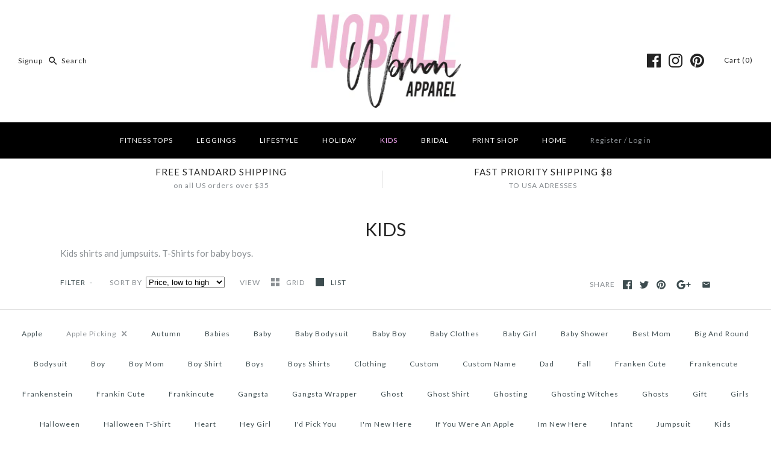

--- FILE ---
content_type: text/html; charset=utf-8
request_url: https://nobullwoman-apparel.com/collections/kids/apple-picking
body_size: 21206
content:
<!DOCTYPE html>
<html class="no-js">
<head>
  <!-- Symmetry 3.2.2 -->
  <meta charset="UTF-8">
  <meta http-equiv="X-UA-Compatible" content="IE=edge,chrome=1">
  <meta name="viewport" content="width=device-width,initial-scale=1.0" />
  <meta name="theme-color" content="#232323">
<meta name="google-site-verification" content="bJlUeJr4JhGHZmsP2pcIapred_77xshUV4TJwgd6yQ0" />
  <meta name="google-site-verification" content="bJlUeJr4JhGHZmsP2pcIapred_77xshUV4TJwgd6yQ0" />
  

  <title>
    KIDS &ndash; Tagged &quot;apple picking&quot; &ndash; NobullWoman Apparel 
  </title>
  
  <meta name="description" content="Kids shirts and jumpsuits. T-Shirts for baby boys." />
  
  <link rel="canonical" href="https://nobullwoman-apparel.com/collections/kids/apple-picking" />

  
<meta property="og:site_name" content="NobullWoman Apparel " />

    <meta property="og:type" content="website" />
    
    

  
 



  <meta name="twitter:card" content="summary">




  



<link href="//fonts.googleapis.com/css?family=Lato:400,700|Lato:400,700|Lato:400,700|Lato:400,700|Lato:400,700" rel="stylesheet" type="text/css">


  <link href="//nobullwoman-apparel.com/cdn/shop/t/7/assets/styles.scss.css?v=54256011423231752771656360589" rel="stylesheet" type="text/css" media="all" />

  

  <script src="//ajax.googleapis.com/ajax/libs/jquery/1.8/jquery.min.js" type="text/javascript"></script>
  <script src="//nobullwoman-apparel.com/cdn/shopifycloud/storefront/assets/themes_support/api.jquery-7ab1a3a4.js" type="text/javascript"></script>
<script>
  Shopify.money_format = "$ {{amount}}";
  window.theme = window.theme || {};
  theme.jQuery = jQuery;
  theme.money_format = "$ {{amount}}";
  theme.money_container = 'span.theme-money';
  theme.productData = {};
  document.documentElement.className = document.documentElement.className.replace('no-js', '');
</script>

  <script>window.performance && window.performance.mark && window.performance.mark('shopify.content_for_header.start');</script><meta id="shopify-digital-wallet" name="shopify-digital-wallet" content="/4401621/digital_wallets/dialog">
<meta name="shopify-checkout-api-token" content="e1c8f4f5908bf7b53a086995050ff875">
<meta id="in-context-paypal-metadata" data-shop-id="4401621" data-venmo-supported="false" data-environment="production" data-locale="en_US" data-paypal-v4="true" data-currency="USD">
<link rel="alternate" type="application/atom+xml" title="Feed" href="/collections/kids/apple-picking.atom" />
<link rel="alternate" type="application/json+oembed" href="https://nobullwoman-apparel.com/collections/kids/apple-picking.oembed">
<script async="async" src="/checkouts/internal/preloads.js?locale=en-US"></script>
<link rel="preconnect" href="https://shop.app" crossorigin="anonymous">
<script async="async" src="https://shop.app/checkouts/internal/preloads.js?locale=en-US&shop_id=4401621" crossorigin="anonymous"></script>
<script id="apple-pay-shop-capabilities" type="application/json">{"shopId":4401621,"countryCode":"US","currencyCode":"USD","merchantCapabilities":["supports3DS"],"merchantId":"gid:\/\/shopify\/Shop\/4401621","merchantName":"NobullWoman Apparel ","requiredBillingContactFields":["postalAddress","email"],"requiredShippingContactFields":["postalAddress","email"],"shippingType":"shipping","supportedNetworks":["visa","masterCard","amex","discover","elo","jcb"],"total":{"type":"pending","label":"NobullWoman Apparel ","amount":"1.00"},"shopifyPaymentsEnabled":true,"supportsSubscriptions":true}</script>
<script id="shopify-features" type="application/json">{"accessToken":"e1c8f4f5908bf7b53a086995050ff875","betas":["rich-media-storefront-analytics"],"domain":"nobullwoman-apparel.com","predictiveSearch":true,"shopId":4401621,"locale":"en"}</script>
<script>var Shopify = Shopify || {};
Shopify.shop = "nobullwoman-apparel.myshopify.com";
Shopify.locale = "en";
Shopify.currency = {"active":"USD","rate":"1.0"};
Shopify.country = "US";
Shopify.theme = {"name":"NoBull Woman Update 2018","id":7251263516,"schema_name":"Symmetry","schema_version":"3.2.2","theme_store_id":568,"role":"main"};
Shopify.theme.handle = "null";
Shopify.theme.style = {"id":null,"handle":null};
Shopify.cdnHost = "nobullwoman-apparel.com/cdn";
Shopify.routes = Shopify.routes || {};
Shopify.routes.root = "/";</script>
<script type="module">!function(o){(o.Shopify=o.Shopify||{}).modules=!0}(window);</script>
<script>!function(o){function n(){var o=[];function n(){o.push(Array.prototype.slice.apply(arguments))}return n.q=o,n}var t=o.Shopify=o.Shopify||{};t.loadFeatures=n(),t.autoloadFeatures=n()}(window);</script>
<script>
  window.ShopifyPay = window.ShopifyPay || {};
  window.ShopifyPay.apiHost = "shop.app\/pay";
  window.ShopifyPay.redirectState = null;
</script>
<script id="shop-js-analytics" type="application/json">{"pageType":"collection"}</script>
<script defer="defer" async type="module" src="//nobullwoman-apparel.com/cdn/shopifycloud/shop-js/modules/v2/client.init-shop-cart-sync_D9rMo2Al.en.esm.js"></script>
<script defer="defer" async type="module" src="//nobullwoman-apparel.com/cdn/shopifycloud/shop-js/modules/v2/chunk.common_CxiRFgWq.esm.js"></script>
<script type="module">
  await import("//nobullwoman-apparel.com/cdn/shopifycloud/shop-js/modules/v2/client.init-shop-cart-sync_D9rMo2Al.en.esm.js");
await import("//nobullwoman-apparel.com/cdn/shopifycloud/shop-js/modules/v2/chunk.common_CxiRFgWq.esm.js");

  window.Shopify.SignInWithShop?.initShopCartSync?.({"fedCMEnabled":true,"windoidEnabled":true});

</script>
<script>
  window.Shopify = window.Shopify || {};
  if (!window.Shopify.featureAssets) window.Shopify.featureAssets = {};
  window.Shopify.featureAssets['shop-js'] = {"shop-cart-sync":["modules/v2/client.shop-cart-sync_B4ZT7whv.en.esm.js","modules/v2/chunk.common_CxiRFgWq.esm.js"],"init-fed-cm":["modules/v2/client.init-fed-cm_BRrGp5G0.en.esm.js","modules/v2/chunk.common_CxiRFgWq.esm.js"],"init-shop-email-lookup-coordinator":["modules/v2/client.init-shop-email-lookup-coordinator_BC540MY1.en.esm.js","modules/v2/chunk.common_CxiRFgWq.esm.js"],"shop-button":["modules/v2/client.shop-button_nlTgGxYh.en.esm.js","modules/v2/chunk.common_CxiRFgWq.esm.js"],"init-shop-cart-sync":["modules/v2/client.init-shop-cart-sync_D9rMo2Al.en.esm.js","modules/v2/chunk.common_CxiRFgWq.esm.js"],"init-windoid":["modules/v2/client.init-windoid_3gKc3KSk.en.esm.js","modules/v2/chunk.common_CxiRFgWq.esm.js"],"shop-login-button":["modules/v2/client.shop-login-button_DMAUQ9OT.en.esm.js","modules/v2/chunk.common_CxiRFgWq.esm.js","modules/v2/chunk.modal_syYdCACb.esm.js"],"shop-cash-offers":["modules/v2/client.shop-cash-offers_CmtUJxLt.en.esm.js","modules/v2/chunk.common_CxiRFgWq.esm.js","modules/v2/chunk.modal_syYdCACb.esm.js"],"shop-toast-manager":["modules/v2/client.shop-toast-manager_yZsKSMhS.en.esm.js","modules/v2/chunk.common_CxiRFgWq.esm.js"],"pay-button":["modules/v2/client.pay-button_Dug2uVVc.en.esm.js","modules/v2/chunk.common_CxiRFgWq.esm.js"],"avatar":["modules/v2/client.avatar_BTnouDA3.en.esm.js"],"init-customer-accounts":["modules/v2/client.init-customer-accounts_ebrhaeXX.en.esm.js","modules/v2/client.shop-login-button_DMAUQ9OT.en.esm.js","modules/v2/chunk.common_CxiRFgWq.esm.js","modules/v2/chunk.modal_syYdCACb.esm.js"],"init-customer-accounts-sign-up":["modules/v2/client.init-customer-accounts-sign-up_6_zNq-7b.en.esm.js","modules/v2/client.shop-login-button_DMAUQ9OT.en.esm.js","modules/v2/chunk.common_CxiRFgWq.esm.js","modules/v2/chunk.modal_syYdCACb.esm.js"],"shop-follow-button":["modules/v2/client.shop-follow-button_2rBiVQsM.en.esm.js","modules/v2/chunk.common_CxiRFgWq.esm.js","modules/v2/chunk.modal_syYdCACb.esm.js"],"init-shop-for-new-customer-accounts":["modules/v2/client.init-shop-for-new-customer-accounts_C6R_yrAL.en.esm.js","modules/v2/client.shop-login-button_DMAUQ9OT.en.esm.js","modules/v2/chunk.common_CxiRFgWq.esm.js","modules/v2/chunk.modal_syYdCACb.esm.js"],"checkout-modal":["modules/v2/client.checkout-modal_Ch6xv_T_.en.esm.js","modules/v2/chunk.common_CxiRFgWq.esm.js","modules/v2/chunk.modal_syYdCACb.esm.js"],"lead-capture":["modules/v2/client.lead-capture_-xSIszTT.en.esm.js","modules/v2/chunk.common_CxiRFgWq.esm.js","modules/v2/chunk.modal_syYdCACb.esm.js"],"shop-login":["modules/v2/client.shop-login_DwdOaDcq.en.esm.js","modules/v2/chunk.common_CxiRFgWq.esm.js","modules/v2/chunk.modal_syYdCACb.esm.js"],"payment-terms":["modules/v2/client.payment-terms_DQmF-n60.en.esm.js","modules/v2/chunk.common_CxiRFgWq.esm.js","modules/v2/chunk.modal_syYdCACb.esm.js"]};
</script>
<script>(function() {
  var isLoaded = false;
  function asyncLoad() {
    if (isLoaded) return;
    isLoaded = true;
    var urls = ["https:\/\/www.improvedcontactform.com\/icf.js?shop=nobullwoman-apparel.myshopify.com","https:\/\/chimpstatic.com\/mcjs-connected\/js\/users\/c23b0a0805d0be4144f78600b\/daa9b9a91783115815e01f4ae.js?shop=nobullwoman-apparel.myshopify.com","https:\/\/loox.io\/widget\/4yW7vWmplH\/loox.js?shop=nobullwoman-apparel.myshopify.com","https:\/\/shopify.covet.pics\/covet-pics-widget-inject.js?shop=nobullwoman-apparel.myshopify.com","\/\/www.powr.io\/powr.js?powr-token=nobullwoman-apparel.myshopify.com\u0026external-type=shopify\u0026shop=nobullwoman-apparel.myshopify.com","https:\/\/trustbadge.shopclimb.com\/files\/js\/dist\/trustbadge.min.js?shop=nobullwoman-apparel.myshopify.com"];
    for (var i = 0; i < urls.length; i++) {
      var s = document.createElement('script');
      s.type = 'text/javascript';
      s.async = true;
      s.src = urls[i];
      var x = document.getElementsByTagName('script')[0];
      x.parentNode.insertBefore(s, x);
    }
  };
  if(window.attachEvent) {
    window.attachEvent('onload', asyncLoad);
  } else {
    window.addEventListener('load', asyncLoad, false);
  }
})();</script>
<script id="__st">var __st={"a":4401621,"offset":-43200,"reqid":"25bfb6ad-6a3e-479d-ae48-9138a5bb1759-1766103328","pageurl":"nobullwoman-apparel.com\/collections\/kids\/apple-picking","u":"22f0372b0b01","p":"collection","rtyp":"collection","rid":137895772258};</script>
<script>window.ShopifyPaypalV4VisibilityTracking = true;</script>
<script id="captcha-bootstrap">!function(){'use strict';const t='contact',e='account',n='new_comment',o=[[t,t],['blogs',n],['comments',n],[t,'customer']],c=[[e,'customer_login'],[e,'guest_login'],[e,'recover_customer_password'],[e,'create_customer']],r=t=>t.map((([t,e])=>`form[action*='/${t}']:not([data-nocaptcha='true']) input[name='form_type'][value='${e}']`)).join(','),a=t=>()=>t?[...document.querySelectorAll(t)].map((t=>t.form)):[];function s(){const t=[...o],e=r(t);return a(e)}const i='password',u='form_key',d=['recaptcha-v3-token','g-recaptcha-response','h-captcha-response',i],f=()=>{try{return window.sessionStorage}catch{return}},m='__shopify_v',_=t=>t.elements[u];function p(t,e,n=!1){try{const o=window.sessionStorage,c=JSON.parse(o.getItem(e)),{data:r}=function(t){const{data:e,action:n}=t;return t[m]||n?{data:e,action:n}:{data:t,action:n}}(c);for(const[e,n]of Object.entries(r))t.elements[e]&&(t.elements[e].value=n);n&&o.removeItem(e)}catch(o){console.error('form repopulation failed',{error:o})}}const l='form_type',E='cptcha';function T(t){t.dataset[E]=!0}const w=window,h=w.document,L='Shopify',v='ce_forms',y='captcha';let A=!1;((t,e)=>{const n=(g='f06e6c50-85a8-45c8-87d0-21a2b65856fe',I='https://cdn.shopify.com/shopifycloud/storefront-forms-hcaptcha/ce_storefront_forms_captcha_hcaptcha.v1.5.2.iife.js',D={infoText:'Protected by hCaptcha',privacyText:'Privacy',termsText:'Terms'},(t,e,n)=>{const o=w[L][v],c=o.bindForm;if(c)return c(t,g,e,D).then(n);var r;o.q.push([[t,g,e,D],n]),r=I,A||(h.body.append(Object.assign(h.createElement('script'),{id:'captcha-provider',async:!0,src:r})),A=!0)});var g,I,D;w[L]=w[L]||{},w[L][v]=w[L][v]||{},w[L][v].q=[],w[L][y]=w[L][y]||{},w[L][y].protect=function(t,e){n(t,void 0,e),T(t)},Object.freeze(w[L][y]),function(t,e,n,w,h,L){const[v,y,A,g]=function(t,e,n){const i=e?o:[],u=t?c:[],d=[...i,...u],f=r(d),m=r(i),_=r(d.filter((([t,e])=>n.includes(e))));return[a(f),a(m),a(_),s()]}(w,h,L),I=t=>{const e=t.target;return e instanceof HTMLFormElement?e:e&&e.form},D=t=>v().includes(t);t.addEventListener('submit',(t=>{const e=I(t);if(!e)return;const n=D(e)&&!e.dataset.hcaptchaBound&&!e.dataset.recaptchaBound,o=_(e),c=g().includes(e)&&(!o||!o.value);(n||c)&&t.preventDefault(),c&&!n&&(function(t){try{if(!f())return;!function(t){const e=f();if(!e)return;const n=_(t);if(!n)return;const o=n.value;o&&e.removeItem(o)}(t);const e=Array.from(Array(32),(()=>Math.random().toString(36)[2])).join('');!function(t,e){_(t)||t.append(Object.assign(document.createElement('input'),{type:'hidden',name:u})),t.elements[u].value=e}(t,e),function(t,e){const n=f();if(!n)return;const o=[...t.querySelectorAll(`input[type='${i}']`)].map((({name:t})=>t)),c=[...d,...o],r={};for(const[a,s]of new FormData(t).entries())c.includes(a)||(r[a]=s);n.setItem(e,JSON.stringify({[m]:1,action:t.action,data:r}))}(t,e)}catch(e){console.error('failed to persist form',e)}}(e),e.submit())}));const S=(t,e)=>{t&&!t.dataset[E]&&(n(t,e.some((e=>e===t))),T(t))};for(const o of['focusin','change'])t.addEventListener(o,(t=>{const e=I(t);D(e)&&S(e,y())}));const B=e.get('form_key'),M=e.get(l),P=B&&M;t.addEventListener('DOMContentLoaded',(()=>{const t=y();if(P)for(const e of t)e.elements[l].value===M&&p(e,B);[...new Set([...A(),...v().filter((t=>'true'===t.dataset.shopifyCaptcha))])].forEach((e=>S(e,t)))}))}(h,new URLSearchParams(w.location.search),n,t,e,['guest_login'])})(!0,!0)}();</script>
<script integrity="sha256-4kQ18oKyAcykRKYeNunJcIwy7WH5gtpwJnB7kiuLZ1E=" data-source-attribution="shopify.loadfeatures" defer="defer" src="//nobullwoman-apparel.com/cdn/shopifycloud/storefront/assets/storefront/load_feature-a0a9edcb.js" crossorigin="anonymous"></script>
<script crossorigin="anonymous" defer="defer" src="//nobullwoman-apparel.com/cdn/shopifycloud/storefront/assets/shopify_pay/storefront-65b4c6d7.js?v=20250812"></script>
<script data-source-attribution="shopify.dynamic_checkout.dynamic.init">var Shopify=Shopify||{};Shopify.PaymentButton=Shopify.PaymentButton||{isStorefrontPortableWallets:!0,init:function(){window.Shopify.PaymentButton.init=function(){};var t=document.createElement("script");t.src="https://nobullwoman-apparel.com/cdn/shopifycloud/portable-wallets/latest/portable-wallets.en.js",t.type="module",document.head.appendChild(t)}};
</script>
<script data-source-attribution="shopify.dynamic_checkout.buyer_consent">
  function portableWalletsHideBuyerConsent(e){var t=document.getElementById("shopify-buyer-consent"),n=document.getElementById("shopify-subscription-policy-button");t&&n&&(t.classList.add("hidden"),t.setAttribute("aria-hidden","true"),n.removeEventListener("click",e))}function portableWalletsShowBuyerConsent(e){var t=document.getElementById("shopify-buyer-consent"),n=document.getElementById("shopify-subscription-policy-button");t&&n&&(t.classList.remove("hidden"),t.removeAttribute("aria-hidden"),n.addEventListener("click",e))}window.Shopify?.PaymentButton&&(window.Shopify.PaymentButton.hideBuyerConsent=portableWalletsHideBuyerConsent,window.Shopify.PaymentButton.showBuyerConsent=portableWalletsShowBuyerConsent);
</script>
<script data-source-attribution="shopify.dynamic_checkout.cart.bootstrap">document.addEventListener("DOMContentLoaded",(function(){function t(){return document.querySelector("shopify-accelerated-checkout-cart, shopify-accelerated-checkout")}if(t())Shopify.PaymentButton.init();else{new MutationObserver((function(e,n){t()&&(Shopify.PaymentButton.init(),n.disconnect())})).observe(document.body,{childList:!0,subtree:!0})}}));
</script>
<link id="shopify-accelerated-checkout-styles" rel="stylesheet" media="screen" href="https://nobullwoman-apparel.com/cdn/shopifycloud/portable-wallets/latest/accelerated-checkout-backwards-compat.css" crossorigin="anonymous">
<style id="shopify-accelerated-checkout-cart">
        #shopify-buyer-consent {
  margin-top: 1em;
  display: inline-block;
  width: 100%;
}

#shopify-buyer-consent.hidden {
  display: none;
}

#shopify-subscription-policy-button {
  background: none;
  border: none;
  padding: 0;
  text-decoration: underline;
  font-size: inherit;
  cursor: pointer;
}

#shopify-subscription-policy-button::before {
  box-shadow: none;
}

      </style>

<script>window.performance && window.performance.mark && window.performance.mark('shopify.content_for_header.end');</script>
<script>var BOLD = BOLD || {};
    BOLD.products = BOLD.products || {};
    BOLD.variant_lookup = BOLD.variant_lookup || {};BOLD.products[null] ={"id":null,"title":null,"handle":null,"description":null,"published_at":"T","created_at":"T","vendor":null,"type":null,"tags":null,"price":"NaN","price_min":"NaN","price_max":"NaN","price_varies":false,"compare_at_price":"NaN","compare_at_price_min":"NaN","compare_at_price_max":"NaN","compare_at_price_varies":false,"all_variant_ids":[],"variants":[],"available":false,"images":null,"featured_image":null,"options":null,"url":null}</script><script>var loox_global_hash = '1765936853826';</script><style>.loox-reviews-default { max-width: 1200px; margin: 0 auto; }.loox-rating .loox-icon { color:#ff6cb8; }
:root { --lxs-rating-icon-color: #ff6cb8; }</style>
<meta property="og:image" content="https://cdn.shopify.com/s/files/1/0440/1621/collections/Shop_Kids_1.jpg?v=1568323898" />
<meta property="og:image:secure_url" content="https://cdn.shopify.com/s/files/1/0440/1621/collections/Shop_Kids_1.jpg?v=1568323898" />
<meta property="og:image:width" content="2000" />
<meta property="og:image:height" content="2000" />
<meta property="og:image:alt" content="KIDS" />
<link href="https://monorail-edge.shopifysvc.com" rel="dns-prefetch">
<script>(function(){if ("sendBeacon" in navigator && "performance" in window) {try {var session_token_from_headers = performance.getEntriesByType('navigation')[0].serverTiming.find(x => x.name == '_s').description;} catch {var session_token_from_headers = undefined;}var session_cookie_matches = document.cookie.match(/_shopify_s=([^;]*)/);var session_token_from_cookie = session_cookie_matches && session_cookie_matches.length === 2 ? session_cookie_matches[1] : "";var session_token = session_token_from_headers || session_token_from_cookie || "";function handle_abandonment_event(e) {var entries = performance.getEntries().filter(function(entry) {return /monorail-edge.shopifysvc.com/.test(entry.name);});if (!window.abandonment_tracked && entries.length === 0) {window.abandonment_tracked = true;var currentMs = Date.now();var navigation_start = performance.timing.navigationStart;var payload = {shop_id: 4401621,url: window.location.href,navigation_start,duration: currentMs - navigation_start,session_token,page_type: "collection"};window.navigator.sendBeacon("https://monorail-edge.shopifysvc.com/v1/produce", JSON.stringify({schema_id: "online_store_buyer_site_abandonment/1.1",payload: payload,metadata: {event_created_at_ms: currentMs,event_sent_at_ms: currentMs}}));}}window.addEventListener('pagehide', handle_abandonment_event);}}());</script>
<script id="web-pixels-manager-setup">(function e(e,d,r,n,o){if(void 0===o&&(o={}),!Boolean(null===(a=null===(i=window.Shopify)||void 0===i?void 0:i.analytics)||void 0===a?void 0:a.replayQueue)){var i,a;window.Shopify=window.Shopify||{};var t=window.Shopify;t.analytics=t.analytics||{};var s=t.analytics;s.replayQueue=[],s.publish=function(e,d,r){return s.replayQueue.push([e,d,r]),!0};try{self.performance.mark("wpm:start")}catch(e){}var l=function(){var e={modern:/Edge?\/(1{2}[4-9]|1[2-9]\d|[2-9]\d{2}|\d{4,})\.\d+(\.\d+|)|Firefox\/(1{2}[4-9]|1[2-9]\d|[2-9]\d{2}|\d{4,})\.\d+(\.\d+|)|Chrom(ium|e)\/(9{2}|\d{3,})\.\d+(\.\d+|)|(Maci|X1{2}).+ Version\/(15\.\d+|(1[6-9]|[2-9]\d|\d{3,})\.\d+)([,.]\d+|)( \(\w+\)|)( Mobile\/\w+|) Safari\/|Chrome.+OPR\/(9{2}|\d{3,})\.\d+\.\d+|(CPU[ +]OS|iPhone[ +]OS|CPU[ +]iPhone|CPU IPhone OS|CPU iPad OS)[ +]+(15[._]\d+|(1[6-9]|[2-9]\d|\d{3,})[._]\d+)([._]\d+|)|Android:?[ /-](13[3-9]|1[4-9]\d|[2-9]\d{2}|\d{4,})(\.\d+|)(\.\d+|)|Android.+Firefox\/(13[5-9]|1[4-9]\d|[2-9]\d{2}|\d{4,})\.\d+(\.\d+|)|Android.+Chrom(ium|e)\/(13[3-9]|1[4-9]\d|[2-9]\d{2}|\d{4,})\.\d+(\.\d+|)|SamsungBrowser\/([2-9]\d|\d{3,})\.\d+/,legacy:/Edge?\/(1[6-9]|[2-9]\d|\d{3,})\.\d+(\.\d+|)|Firefox\/(5[4-9]|[6-9]\d|\d{3,})\.\d+(\.\d+|)|Chrom(ium|e)\/(5[1-9]|[6-9]\d|\d{3,})\.\d+(\.\d+|)([\d.]+$|.*Safari\/(?![\d.]+ Edge\/[\d.]+$))|(Maci|X1{2}).+ Version\/(10\.\d+|(1[1-9]|[2-9]\d|\d{3,})\.\d+)([,.]\d+|)( \(\w+\)|)( Mobile\/\w+|) Safari\/|Chrome.+OPR\/(3[89]|[4-9]\d|\d{3,})\.\d+\.\d+|(CPU[ +]OS|iPhone[ +]OS|CPU[ +]iPhone|CPU IPhone OS|CPU iPad OS)[ +]+(10[._]\d+|(1[1-9]|[2-9]\d|\d{3,})[._]\d+)([._]\d+|)|Android:?[ /-](13[3-9]|1[4-9]\d|[2-9]\d{2}|\d{4,})(\.\d+|)(\.\d+|)|Mobile Safari.+OPR\/([89]\d|\d{3,})\.\d+\.\d+|Android.+Firefox\/(13[5-9]|1[4-9]\d|[2-9]\d{2}|\d{4,})\.\d+(\.\d+|)|Android.+Chrom(ium|e)\/(13[3-9]|1[4-9]\d|[2-9]\d{2}|\d{4,})\.\d+(\.\d+|)|Android.+(UC? ?Browser|UCWEB|U3)[ /]?(15\.([5-9]|\d{2,})|(1[6-9]|[2-9]\d|\d{3,})\.\d+)\.\d+|SamsungBrowser\/(5\.\d+|([6-9]|\d{2,})\.\d+)|Android.+MQ{2}Browser\/(14(\.(9|\d{2,})|)|(1[5-9]|[2-9]\d|\d{3,})(\.\d+|))(\.\d+|)|K[Aa][Ii]OS\/(3\.\d+|([4-9]|\d{2,})\.\d+)(\.\d+|)/},d=e.modern,r=e.legacy,n=navigator.userAgent;return n.match(d)?"modern":n.match(r)?"legacy":"unknown"}(),u="modern"===l?"modern":"legacy",c=(null!=n?n:{modern:"",legacy:""})[u],f=function(e){return[e.baseUrl,"/wpm","/b",e.hashVersion,"modern"===e.buildTarget?"m":"l",".js"].join("")}({baseUrl:d,hashVersion:r,buildTarget:u}),m=function(e){var d=e.version,r=e.bundleTarget,n=e.surface,o=e.pageUrl,i=e.monorailEndpoint;return{emit:function(e){var a=e.status,t=e.errorMsg,s=(new Date).getTime(),l=JSON.stringify({metadata:{event_sent_at_ms:s},events:[{schema_id:"web_pixels_manager_load/3.1",payload:{version:d,bundle_target:r,page_url:o,status:a,surface:n,error_msg:t},metadata:{event_created_at_ms:s}}]});if(!i)return console&&console.warn&&console.warn("[Web Pixels Manager] No Monorail endpoint provided, skipping logging."),!1;try{return self.navigator.sendBeacon.bind(self.navigator)(i,l)}catch(e){}var u=new XMLHttpRequest;try{return u.open("POST",i,!0),u.setRequestHeader("Content-Type","text/plain"),u.send(l),!0}catch(e){return console&&console.warn&&console.warn("[Web Pixels Manager] Got an unhandled error while logging to Monorail."),!1}}}}({version:r,bundleTarget:l,surface:e.surface,pageUrl:self.location.href,monorailEndpoint:e.monorailEndpoint});try{o.browserTarget=l,function(e){var d=e.src,r=e.async,n=void 0===r||r,o=e.onload,i=e.onerror,a=e.sri,t=e.scriptDataAttributes,s=void 0===t?{}:t,l=document.createElement("script"),u=document.querySelector("head"),c=document.querySelector("body");if(l.async=n,l.src=d,a&&(l.integrity=a,l.crossOrigin="anonymous"),s)for(var f in s)if(Object.prototype.hasOwnProperty.call(s,f))try{l.dataset[f]=s[f]}catch(e){}if(o&&l.addEventListener("load",o),i&&l.addEventListener("error",i),u)u.appendChild(l);else{if(!c)throw new Error("Did not find a head or body element to append the script");c.appendChild(l)}}({src:f,async:!0,onload:function(){if(!function(){var e,d;return Boolean(null===(d=null===(e=window.Shopify)||void 0===e?void 0:e.analytics)||void 0===d?void 0:d.initialized)}()){var d=window.webPixelsManager.init(e)||void 0;if(d){var r=window.Shopify.analytics;r.replayQueue.forEach((function(e){var r=e[0],n=e[1],o=e[2];d.publishCustomEvent(r,n,o)})),r.replayQueue=[],r.publish=d.publishCustomEvent,r.visitor=d.visitor,r.initialized=!0}}},onerror:function(){return m.emit({status:"failed",errorMsg:"".concat(f," has failed to load")})},sri:function(e){var d=/^sha384-[A-Za-z0-9+/=]+$/;return"string"==typeof e&&d.test(e)}(c)?c:"",scriptDataAttributes:o}),m.emit({status:"loading"})}catch(e){m.emit({status:"failed",errorMsg:(null==e?void 0:e.message)||"Unknown error"})}}})({shopId: 4401621,storefrontBaseUrl: "https://nobullwoman-apparel.com",extensionsBaseUrl: "https://extensions.shopifycdn.com/cdn/shopifycloud/web-pixels-manager",monorailEndpoint: "https://monorail-edge.shopifysvc.com/unstable/produce_batch",surface: "storefront-renderer",enabledBetaFlags: ["2dca8a86"],webPixelsConfigList: [{"id":"49938530","eventPayloadVersion":"v1","runtimeContext":"LAX","scriptVersion":"1","type":"CUSTOM","privacyPurposes":["MARKETING"],"name":"Meta pixel (migrated)"},{"id":"shopify-app-pixel","configuration":"{}","eventPayloadVersion":"v1","runtimeContext":"STRICT","scriptVersion":"0450","apiClientId":"shopify-pixel","type":"APP","privacyPurposes":["ANALYTICS","MARKETING"]},{"id":"shopify-custom-pixel","eventPayloadVersion":"v1","runtimeContext":"LAX","scriptVersion":"0450","apiClientId":"shopify-pixel","type":"CUSTOM","privacyPurposes":["ANALYTICS","MARKETING"]}],isMerchantRequest: false,initData: {"shop":{"name":"NobullWoman Apparel ","paymentSettings":{"currencyCode":"USD"},"myshopifyDomain":"nobullwoman-apparel.myshopify.com","countryCode":"US","storefrontUrl":"https:\/\/nobullwoman-apparel.com"},"customer":null,"cart":null,"checkout":null,"productVariants":[],"purchasingCompany":null},},"https://nobullwoman-apparel.com/cdn","1e0b1122w61c904dfpc855754am2b403ea2",{"modern":"","legacy":""},{"shopId":"4401621","storefrontBaseUrl":"https:\/\/nobullwoman-apparel.com","extensionBaseUrl":"https:\/\/extensions.shopifycdn.com\/cdn\/shopifycloud\/web-pixels-manager","surface":"storefront-renderer","enabledBetaFlags":"[\"2dca8a86\"]","isMerchantRequest":"false","hashVersion":"1e0b1122w61c904dfpc855754am2b403ea2","publish":"custom","events":"[[\"page_viewed\",{}],[\"collection_viewed\",{\"collection\":{\"id\":\"137895772258\",\"title\":\"KIDS\",\"productVariants\":[{\"price\":{\"amount\":15.95,\"currencyCode\":\"USD\"},\"product\":{\"title\":\"If You Were an Apple I'd Pick You Baby Boy or Toddler T-Shirt\",\"vendor\":\"NobullWoman Apparel\",\"id\":\"3970209415266\",\"untranslatedTitle\":\"If You Were an Apple I'd Pick You Baby Boy or Toddler T-Shirt\",\"url\":\"\/products\/if-you-were-an-apple-id-pick-you-baby-boy-or-toddler-t-shirt\",\"type\":\"\"},\"id\":\"29702879117410\",\"image\":{\"src\":\"\/\/nobullwoman-apparel.com\/cdn\/shop\/products\/Apple_Picking_Gray.jpg?v=1568850766\"},\"sku\":\"\",\"title\":\"Olive \/ 3-6 Months\",\"untranslatedTitle\":\"Olive \/ 3-6 Months\"}]}}]]"});</script><script>
  window.ShopifyAnalytics = window.ShopifyAnalytics || {};
  window.ShopifyAnalytics.meta = window.ShopifyAnalytics.meta || {};
  window.ShopifyAnalytics.meta.currency = 'USD';
  var meta = {"products":[{"id":3970209415266,"gid":"gid:\/\/shopify\/Product\/3970209415266","vendor":"NobullWoman Apparel","type":"","variants":[{"id":29702879117410,"price":1595,"name":"If You Were an Apple I'd Pick You Baby Boy or Toddler T-Shirt - Olive \/ 3-6 Months","public_title":"Olive \/ 3-6 Months","sku":""},{"id":29702879150178,"price":1595,"name":"If You Were an Apple I'd Pick You Baby Boy or Toddler T-Shirt - Olive \/ 6-12 Months","public_title":"Olive \/ 6-12 Months","sku":""},{"id":29702879182946,"price":1595,"name":"If You Were an Apple I'd Pick You Baby Boy or Toddler T-Shirt - Olive \/ 12-18 Months","public_title":"Olive \/ 12-18 Months","sku":""},{"id":29702879215714,"price":1595,"name":"If You Were an Apple I'd Pick You Baby Boy or Toddler T-Shirt - Olive \/ 18-24 Months","public_title":"Olive \/ 18-24 Months","sku":""},{"id":29702879248482,"price":1595,"name":"If You Were an Apple I'd Pick You Baby Boy or Toddler T-Shirt - Olive \/ 2T","public_title":"Olive \/ 2T","sku":""},{"id":29702879281250,"price":1595,"name":"If You Were an Apple I'd Pick You Baby Boy or Toddler T-Shirt - Olive \/ 3T","public_title":"Olive \/ 3T","sku":""},{"id":29702879314018,"price":1595,"name":"If You Were an Apple I'd Pick You Baby Boy or Toddler T-Shirt - Olive \/ 4T","public_title":"Olive \/ 4T","sku":""},{"id":29702879346786,"price":1595,"name":"If You Were an Apple I'd Pick You Baby Boy or Toddler T-Shirt - Black \/ 3-6 Months","public_title":"Black \/ 3-6 Months","sku":""},{"id":29702879379554,"price":1595,"name":"If You Were an Apple I'd Pick You Baby Boy or Toddler T-Shirt - Black \/ 6-12 Months","public_title":"Black \/ 6-12 Months","sku":""},{"id":29702879412322,"price":1595,"name":"If You Were an Apple I'd Pick You Baby Boy or Toddler T-Shirt - Black \/ 12-18 Months","public_title":"Black \/ 12-18 Months","sku":""},{"id":29702879445090,"price":1595,"name":"If You Were an Apple I'd Pick You Baby Boy or Toddler T-Shirt - Black \/ 18-24 Months","public_title":"Black \/ 18-24 Months","sku":""},{"id":29702879477858,"price":1595,"name":"If You Were an Apple I'd Pick You Baby Boy or Toddler T-Shirt - Black \/ 2T","public_title":"Black \/ 2T","sku":""},{"id":29702879510626,"price":1595,"name":"If You Were an Apple I'd Pick You Baby Boy or Toddler T-Shirt - Black \/ 3T","public_title":"Black \/ 3T","sku":""},{"id":29702879543394,"price":1595,"name":"If You Were an Apple I'd Pick You Baby Boy or Toddler T-Shirt - Black \/ 4T","public_title":"Black \/ 4T","sku":""},{"id":29702879576162,"price":1595,"name":"If You Were an Apple I'd Pick You Baby Boy or Toddler T-Shirt - Black \/ 5T","public_title":"Black \/ 5T","sku":""},{"id":29702879608930,"price":1595,"name":"If You Were an Apple I'd Pick You Baby Boy or Toddler T-Shirt - Gray \/ 3-6 Months","public_title":"Gray \/ 3-6 Months","sku":""},{"id":29702879641698,"price":1595,"name":"If You Were an Apple I'd Pick You Baby Boy or Toddler T-Shirt - Gray \/ 6-12 Months","public_title":"Gray \/ 6-12 Months","sku":""},{"id":29702879674466,"price":1595,"name":"If You Were an Apple I'd Pick You Baby Boy or Toddler T-Shirt - Gray \/ 12-18 Months","public_title":"Gray \/ 12-18 Months","sku":""},{"id":29702879707234,"price":1595,"name":"If You Were an Apple I'd Pick You Baby Boy or Toddler T-Shirt - Gray \/ 18-24 Months","public_title":"Gray \/ 18-24 Months","sku":""},{"id":29702879740002,"price":1595,"name":"If You Were an Apple I'd Pick You Baby Boy or Toddler T-Shirt - Gray \/ 2T","public_title":"Gray \/ 2T","sku":""},{"id":29702879772770,"price":1595,"name":"If You Were an Apple I'd Pick You Baby Boy or Toddler T-Shirt - Gray \/ 3T","public_title":"Gray \/ 3T","sku":""},{"id":29702879805538,"price":1595,"name":"If You Were an Apple I'd Pick You Baby Boy or Toddler T-Shirt - Gray \/ 4T","public_title":"Gray \/ 4T","sku":""},{"id":29702879838306,"price":1595,"name":"If You Were an Apple I'd Pick You Baby Boy or Toddler T-Shirt - Gray \/ 5T","public_title":"Gray \/ 5T","sku":""}],"remote":false}],"page":{"pageType":"collection","resourceType":"collection","resourceId":137895772258}};
  for (var attr in meta) {
    window.ShopifyAnalytics.meta[attr] = meta[attr];
  }
</script>
<script class="analytics">
  (function () {
    var customDocumentWrite = function(content) {
      var jquery = null;

      if (window.jQuery) {
        jquery = window.jQuery;
      } else if (window.Checkout && window.Checkout.$) {
        jquery = window.Checkout.$;
      }

      if (jquery) {
        jquery('body').append(content);
      }
    };

    var hasLoggedConversion = function(token) {
      if (token) {
        return document.cookie.indexOf('loggedConversion=' + token) !== -1;
      }
      return false;
    }

    var setCookieIfConversion = function(token) {
      if (token) {
        var twoMonthsFromNow = new Date(Date.now());
        twoMonthsFromNow.setMonth(twoMonthsFromNow.getMonth() + 2);

        document.cookie = 'loggedConversion=' + token + '; expires=' + twoMonthsFromNow;
      }
    }

    var trekkie = window.ShopifyAnalytics.lib = window.trekkie = window.trekkie || [];
    if (trekkie.integrations) {
      return;
    }
    trekkie.methods = [
      'identify',
      'page',
      'ready',
      'track',
      'trackForm',
      'trackLink'
    ];
    trekkie.factory = function(method) {
      return function() {
        var args = Array.prototype.slice.call(arguments);
        args.unshift(method);
        trekkie.push(args);
        return trekkie;
      };
    };
    for (var i = 0; i < trekkie.methods.length; i++) {
      var key = trekkie.methods[i];
      trekkie[key] = trekkie.factory(key);
    }
    trekkie.load = function(config) {
      trekkie.config = config || {};
      trekkie.config.initialDocumentCookie = document.cookie;
      var first = document.getElementsByTagName('script')[0];
      var script = document.createElement('script');
      script.type = 'text/javascript';
      script.onerror = function(e) {
        var scriptFallback = document.createElement('script');
        scriptFallback.type = 'text/javascript';
        scriptFallback.onerror = function(error) {
                var Monorail = {
      produce: function produce(monorailDomain, schemaId, payload) {
        var currentMs = new Date().getTime();
        var event = {
          schema_id: schemaId,
          payload: payload,
          metadata: {
            event_created_at_ms: currentMs,
            event_sent_at_ms: currentMs
          }
        };
        return Monorail.sendRequest("https://" + monorailDomain + "/v1/produce", JSON.stringify(event));
      },
      sendRequest: function sendRequest(endpointUrl, payload) {
        // Try the sendBeacon API
        if (window && window.navigator && typeof window.navigator.sendBeacon === 'function' && typeof window.Blob === 'function' && !Monorail.isIos12()) {
          var blobData = new window.Blob([payload], {
            type: 'text/plain'
          });

          if (window.navigator.sendBeacon(endpointUrl, blobData)) {
            return true;
          } // sendBeacon was not successful

        } // XHR beacon

        var xhr = new XMLHttpRequest();

        try {
          xhr.open('POST', endpointUrl);
          xhr.setRequestHeader('Content-Type', 'text/plain');
          xhr.send(payload);
        } catch (e) {
          console.log(e);
        }

        return false;
      },
      isIos12: function isIos12() {
        return window.navigator.userAgent.lastIndexOf('iPhone; CPU iPhone OS 12_') !== -1 || window.navigator.userAgent.lastIndexOf('iPad; CPU OS 12_') !== -1;
      }
    };
    Monorail.produce('monorail-edge.shopifysvc.com',
      'trekkie_storefront_load_errors/1.1',
      {shop_id: 4401621,
      theme_id: 7251263516,
      app_name: "storefront",
      context_url: window.location.href,
      source_url: "//nobullwoman-apparel.com/cdn/s/trekkie.storefront.4b0d51228c8d1703f19d66468963c9de55bf59b0.min.js"});

        };
        scriptFallback.async = true;
        scriptFallback.src = '//nobullwoman-apparel.com/cdn/s/trekkie.storefront.4b0d51228c8d1703f19d66468963c9de55bf59b0.min.js';
        first.parentNode.insertBefore(scriptFallback, first);
      };
      script.async = true;
      script.src = '//nobullwoman-apparel.com/cdn/s/trekkie.storefront.4b0d51228c8d1703f19d66468963c9de55bf59b0.min.js';
      first.parentNode.insertBefore(script, first);
    };
    trekkie.load(
      {"Trekkie":{"appName":"storefront","development":false,"defaultAttributes":{"shopId":4401621,"isMerchantRequest":null,"themeId":7251263516,"themeCityHash":"2099648330556951562","contentLanguage":"en","currency":"USD","eventMetadataId":"04c5ea2b-0969-44bf-9b5d-0de63b9750e6"},"isServerSideCookieWritingEnabled":true,"monorailRegion":"shop_domain","enabledBetaFlags":["65f19447"]},"Session Attribution":{},"S2S":{"facebookCapiEnabled":false,"source":"trekkie-storefront-renderer","apiClientId":580111}}
    );

    var loaded = false;
    trekkie.ready(function() {
      if (loaded) return;
      loaded = true;

      window.ShopifyAnalytics.lib = window.trekkie;

      var originalDocumentWrite = document.write;
      document.write = customDocumentWrite;
      try { window.ShopifyAnalytics.merchantGoogleAnalytics.call(this); } catch(error) {};
      document.write = originalDocumentWrite;

      window.ShopifyAnalytics.lib.page(null,{"pageType":"collection","resourceType":"collection","resourceId":137895772258,"shopifyEmitted":true});

      var match = window.location.pathname.match(/checkouts\/(.+)\/(thank_you|post_purchase)/)
      var token = match? match[1]: undefined;
      if (!hasLoggedConversion(token)) {
        setCookieIfConversion(token);
        window.ShopifyAnalytics.lib.track("Viewed Product Category",{"currency":"USD","category":"Collection: kids","collectionName":"kids","collectionId":137895772258,"nonInteraction":true},undefined,undefined,{"shopifyEmitted":true});
      }
    });


        var eventsListenerScript = document.createElement('script');
        eventsListenerScript.async = true;
        eventsListenerScript.src = "//nobullwoman-apparel.com/cdn/shopifycloud/storefront/assets/shop_events_listener-3da45d37.js";
        document.getElementsByTagName('head')[0].appendChild(eventsListenerScript);

})();</script>
<script
  defer
  src="https://nobullwoman-apparel.com/cdn/shopifycloud/perf-kit/shopify-perf-kit-2.1.2.min.js"
  data-application="storefront-renderer"
  data-shop-id="4401621"
  data-render-region="gcp-us-central1"
  data-page-type="collection"
  data-theme-instance-id="7251263516"
  data-theme-name="Symmetry"
  data-theme-version="3.2.2"
  data-monorail-region="shop_domain"
  data-resource-timing-sampling-rate="10"
  data-shs="true"
  data-shs-beacon="true"
  data-shs-export-with-fetch="true"
  data-shs-logs-sample-rate="1"
  data-shs-beacon-endpoint="https://nobullwoman-apparel.com/api/collect"
></script>
</head>

<body class="template-collection">

  <div id="shopify-section-header" class="shopify-section"><style type="text/css">
  .logo img {
    width: 253px;
  }
</style>



<div data-section-type="header">
  <div id="pageheader">

    

    <div id="mobile-header" class="cf">
      <button class="notabutton mobile-nav-toggle" aria-label="Toggle menu" aria-controls="main-nav">
        <span></span><span></span><span></span>
      </button>
      
    <div class="logo">
      <a href="/" title="NobullWoman Apparel ">
        
        
        <img src="//nobullwoman-apparel.com/cdn/shop/files/Logo_4_0e1a0f16-9873-49bb-9df4-2995d71dba17_506x.png?v=1613555741" alt="" />
        
      </a>
    </div><!-- /#logo -->
    
      <a href="/cart" class="cart-count ">
        <svg fill="#000000" height="24" viewBox="0 0 24 24" width="24" xmlns="http://www.w3.org/2000/svg">
  <title>Cart</title>
  <path d="M0 0h24v24H0z" fill="none"/>
  <path d="M17.21 9l-4.38-6.56c-.19-.28-.51-.42-.83-.42-.32 0-.64.14-.83.43L6.79 9H2c-.55 0-1 .45-1 1 0 .09.01.18.04.27l2.54 9.27c.23.84 1 1.46 1.92 1.46h13c.92 0 1.69-.62 1.93-1.46l2.54-9.27L23 10c0-.55-.45-1-1-1h-4.79zM9 9l3-4.4L15 9H9zm3 8c-1.1 0-2-.9-2-2s.9-2 2-2 2 .9 2 2-.9 2-2 2z"/>
</svg> <span class="beside-svg">(0)</span>
      </a>
    </div>

    <div class="logo-area logo-pos- cf">

      <div class="container">
    <div class="logo">
      <a href="/" title="NobullWoman Apparel ">
        
        
        <img src="//nobullwoman-apparel.com/cdn/shop/files/Logo_4_0e1a0f16-9873-49bb-9df4-2995d71dba17_506x.png?v=1613555741" alt="" />
        
      </a>
    </div><!-- /#logo -->
    </div>

      <div class="util-area">
        <div class="search-box elegant-input">
          
          <div class="signup-reveal-area">
            <a class="signup-reveal" href="#">Signup</a>
            <div class="signup-form-cont">
  <div class="signup-form">
    <form method="post" action="/contact#contact_form" id="contact_form" accept-charset="UTF-8" class="contact-form"><input type="hidden" name="form_type" value="customer" /><input type="hidden" name="utf8" value="✓" />
    
    <input type="hidden" id="contact_tags" name="contact[tags]" value="prospect,newsletter"/>
    <label for="mailinglist_email">Signup for our newsletter</label>
    <span class="input-block">
      <input type="email" placeholder="Email Address" class="required" value="" id="mailinglist_email" name="contact[email]" /><button class="compact" type="submit"><svg fill="#000000" height="24" viewBox="0 0 24 24" width="24" xmlns="http://www.w3.org/2000/svg">
  <title>Right</title>
  <path d="M8.59 16.34l4.58-4.59-4.58-4.59L10 5.75l6 6-6 6z"/><path d="M0-.25h24v24H0z" fill="none"/>
</svg></button>
    </span>
    
    
    </form>
  </div>
</div>
          </div>
          

          <form class="search-form" action="/search" method="get">
            <svg fill="#000000" height="24" viewBox="0 0 24 24" width="24" xmlns="http://www.w3.org/2000/svg">
  <title>Search</title>
  <path d="M15.5 14h-.79l-.28-.27C15.41 12.59 16 11.11 16 9.5 16 5.91 13.09 3 9.5 3S3 5.91 3 9.5 5.91 16 9.5 16c1.61 0 3.09-.59 4.23-1.57l.27.28v.79l5 4.99L20.49 19l-4.99-5zm-6 0C7.01 14 5 11.99 5 9.5S7.01 5 9.5 5 14 7.01 14 9.5 11.99 14 9.5 14z"/>
  <path d="M0 0h24v24H0z" fill="none"/>
</svg>
            <input type="text" name="q" placeholder="Search" autocomplete="off"/>
            <input type="submit" value="&rarr;" />
            <input type="hidden" name="type" value="product,article,page" />
          </form>
        </div>

        <div class="utils">
          
          <div class="social-links">
  <ul>
    
    
    <li><a title="Facebook" class="facebook" target="_blank" href="https://www.facebook.com/pages/Nobull-Woman/162105607303026"><svg width="48px" height="48px" viewBox="0 0 48 48" version="1.1" xmlns="http://www.w3.org/2000/svg" xmlns:xlink="http://www.w3.org/1999/xlink">
    <title>Facebook</title>
    <defs></defs>
    <g id="Icons" stroke="none" stroke-width="1" fill="none" fill-rule="evenodd">
        <g id="Black" transform="translate(-325.000000, -295.000000)" fill="#000000">
            <path d="M350.638355,343 L327.649232,343 C326.185673,343 325,341.813592 325,340.350603 L325,297.649211 C325,296.18585 326.185859,295 327.649232,295 L370.350955,295 C371.813955,295 373,296.18585 373,297.649211 L373,340.350603 C373,341.813778 371.813769,343 370.350955,343 L358.119305,343 L358.119305,324.411755 L364.358521,324.411755 L365.292755,317.167586 L358.119305,317.167586 L358.119305,312.542641 C358.119305,310.445287 358.701712,309.01601 361.70929,309.01601 L365.545311,309.014333 L365.545311,302.535091 C364.881886,302.446808 362.604784,302.24957 359.955552,302.24957 C354.424834,302.24957 350.638355,305.625526 350.638355,311.825209 L350.638355,317.167586 L344.383122,317.167586 L344.383122,324.411755 L350.638355,324.411755 L350.638355,343 L350.638355,343 Z" id="Facebook"></path>
        </g>
        <g id="Credit" transform="translate(-1417.000000, -472.000000)"></g>
    </g>
</svg></a></li>
    
    
    
    
    <li><a title="Instagram" class="instagram" target="_blank" href="https://www.instagram.com/nobullwomanapparel/"><svg width="48px" height="48px" viewBox="0 0 48 48" version="1.1" xmlns="http://www.w3.org/2000/svg" xmlns:xlink="http://www.w3.org/1999/xlink">
    <title>Instagram</title>
    <defs></defs>
    <g id="Icons" stroke="none" stroke-width="1" fill="none" fill-rule="evenodd">
        <g id="Black" transform="translate(-642.000000, -295.000000)" fill="#000000">
            <path d="M666.000048,295 C659.481991,295 658.664686,295.027628 656.104831,295.144427 C653.550311,295.260939 651.805665,295.666687 650.279088,296.260017 C648.700876,296.873258 647.362454,297.693897 646.028128,299.028128 C644.693897,300.362454 643.873258,301.700876 643.260017,303.279088 C642.666687,304.805665 642.260939,306.550311 642.144427,309.104831 C642.027628,311.664686 642,312.481991 642,319.000048 C642,325.518009 642.027628,326.335314 642.144427,328.895169 C642.260939,331.449689 642.666687,333.194335 643.260017,334.720912 C643.873258,336.299124 644.693897,337.637546 646.028128,338.971872 C647.362454,340.306103 648.700876,341.126742 650.279088,341.740079 C651.805665,342.333313 653.550311,342.739061 656.104831,342.855573 C658.664686,342.972372 659.481991,343 666.000048,343 C672.518009,343 673.335314,342.972372 675.895169,342.855573 C678.449689,342.739061 680.194335,342.333313 681.720912,341.740079 C683.299124,341.126742 684.637546,340.306103 685.971872,338.971872 C687.306103,337.637546 688.126742,336.299124 688.740079,334.720912 C689.333313,333.194335 689.739061,331.449689 689.855573,328.895169 C689.972372,326.335314 690,325.518009 690,319.000048 C690,312.481991 689.972372,311.664686 689.855573,309.104831 C689.739061,306.550311 689.333313,304.805665 688.740079,303.279088 C688.126742,301.700876 687.306103,300.362454 685.971872,299.028128 C684.637546,297.693897 683.299124,296.873258 681.720912,296.260017 C680.194335,295.666687 678.449689,295.260939 675.895169,295.144427 C673.335314,295.027628 672.518009,295 666.000048,295 Z M666.000048,299.324317 C672.40826,299.324317 673.167356,299.348801 675.69806,299.464266 C678.038036,299.570966 679.308818,299.961946 680.154513,300.290621 C681.274771,300.725997 682.074262,301.246066 682.91405,302.08595 C683.753934,302.925738 684.274003,303.725229 684.709379,304.845487 C685.038054,305.691182 685.429034,306.961964 685.535734,309.30194 C685.651199,311.832644 685.675683,312.59174 685.675683,319.000048 C685.675683,325.40826 685.651199,326.167356 685.535734,328.69806 C685.429034,331.038036 685.038054,332.308818 684.709379,333.154513 C684.274003,334.274771 683.753934,335.074262 682.91405,335.91405 C682.074262,336.753934 681.274771,337.274003 680.154513,337.709379 C679.308818,338.038054 678.038036,338.429034 675.69806,338.535734 C673.167737,338.651199 672.408736,338.675683 666.000048,338.675683 C659.591264,338.675683 658.832358,338.651199 656.30194,338.535734 C653.961964,338.429034 652.691182,338.038054 651.845487,337.709379 C650.725229,337.274003 649.925738,336.753934 649.08595,335.91405 C648.246161,335.074262 647.725997,334.274771 647.290621,333.154513 C646.961946,332.308818 646.570966,331.038036 646.464266,328.69806 C646.348801,326.167356 646.324317,325.40826 646.324317,319.000048 C646.324317,312.59174 646.348801,311.832644 646.464266,309.30194 C646.570966,306.961964 646.961946,305.691182 647.290621,304.845487 C647.725997,303.725229 648.246066,302.925738 649.08595,302.08595 C649.925738,301.246066 650.725229,300.725997 651.845487,300.290621 C652.691182,299.961946 653.961964,299.570966 656.30194,299.464266 C658.832644,299.348801 659.59174,299.324317 666.000048,299.324317 Z M666.000048,306.675683 C659.193424,306.675683 653.675683,312.193424 653.675683,319.000048 C653.675683,325.806576 659.193424,331.324317 666.000048,331.324317 C672.806576,331.324317 678.324317,325.806576 678.324317,319.000048 C678.324317,312.193424 672.806576,306.675683 666.000048,306.675683 Z M666.000048,327 C661.581701,327 658,323.418299 658,319.000048 C658,314.581701 661.581701,311 666.000048,311 C670.418299,311 674,314.581701 674,319.000048 C674,323.418299 670.418299,327 666.000048,327 Z M681.691284,306.188768 C681.691284,307.779365 680.401829,309.068724 678.811232,309.068724 C677.22073,309.068724 675.931276,307.779365 675.931276,306.188768 C675.931276,304.598171 677.22073,303.308716 678.811232,303.308716 C680.401829,303.308716 681.691284,304.598171 681.691284,306.188768 Z" id="Instagram"></path>
        </g>
        <g id="Credit" transform="translate(-1734.000000, -472.000000)"></g>
    </g>
</svg></a></li>
    
    
    <li><a title="Pinterest" class="pinterest" target="_blank" href="http://www.pinterest.com/nobullwomanapp/"><svg width="48px" height="48px" viewBox="0 0 48 48" version="1.1" xmlns="http://www.w3.org/2000/svg" xmlns:xlink="http://www.w3.org/1999/xlink">
    <title>Pinterest</title>
    <defs></defs>
    <g id="Icons" stroke="none" stroke-width="1" fill="none" fill-rule="evenodd">
        <g id="Black" transform="translate(-407.000000, -295.000000)" fill="#000000">
            <path d="M431.001411,295 C417.747575,295 407,305.744752 407,319.001411 C407,328.826072 412.910037,337.270594 421.368672,340.982007 C421.300935,339.308344 421.357382,337.293173 421.78356,335.469924 C422.246428,333.522491 424.871229,322.393897 424.871229,322.393897 C424.871229,322.393897 424.106368,320.861351 424.106368,318.59499 C424.106368,315.038808 426.169518,312.38296 428.73505,312.38296 C430.91674,312.38296 431.972306,314.022755 431.972306,315.987123 C431.972306,318.180102 430.572411,321.462515 429.852708,324.502205 C429.251543,327.050803 431.128418,329.125243 433.640325,329.125243 C438.187158,329.125243 441.249427,323.285765 441.249427,316.36532 C441.249427,311.10725 437.707356,307.170048 431.263891,307.170048 C423.985006,307.170048 419.449462,312.59746 419.449462,318.659905 C419.449462,320.754101 420.064738,322.227377 421.029988,323.367613 C421.475922,323.895396 421.535191,324.104251 421.374316,324.708238 C421.261422,325.145705 420.996119,326.21256 420.886047,326.633092 C420.725172,327.239901 420.23408,327.460046 419.686541,327.234256 C416.330746,325.865408 414.769977,322.193509 414.769977,318.064385 C414.769977,311.248368 420.519139,303.069148 431.921503,303.069148 C441.085729,303.069148 447.117128,309.704533 447.117128,316.819721 C447.117128,326.235138 441.884459,333.268478 434.165285,333.268478 C431.577174,333.268478 429.138649,331.868584 428.303228,330.279591 C428.303228,330.279591 426.908979,335.808608 426.615452,336.875463 C426.107426,338.724114 425.111131,340.575587 424.199506,342.014994 C426.358617,342.652849 428.63909,343 431.001411,343 C444.255248,343 455,332.255248 455,319.001411 C455,305.744752 444.255248,295 431.001411,295" id="Pinterest"></path>
        </g>
        <g id="Credit" transform="translate(-1499.000000, -472.000000)"></g>
    </g>
</svg></a></li>
    
    
    
    
  </ul>
</div>
          

          <div class="cart-summary">
            <a href="/cart" class="cart-count ">
              Cart (0)
            </a>

            
          </div>
        </div><!-- /.utils -->
      </div><!-- /.util-area -->

      

    </div><!-- /.logo-area -->
  </div><!-- /#pageheader -->

  <div id="main-nav" class="nav-row autoexpand">
    <div class="mobile-features">
      <form class="mobile-search" action="/search" method="get">
        <i></i>
        <input type="text" name="q" placeholder="Search"/>
        <button type="submit" class="notabutton"><svg fill="#000000" height="24" viewBox="0 0 24 24" width="24" xmlns="http://www.w3.org/2000/svg">
  <title>Search</title>
  <path d="M15.5 14h-.79l-.28-.27C15.41 12.59 16 11.11 16 9.5 16 5.91 13.09 3 9.5 3S3 5.91 3 9.5 5.91 16 9.5 16c1.61 0 3.09-.59 4.23-1.57l.27.28v.79l5 4.99L20.49 19l-4.99-5zm-6 0C7.01 14 5 11.99 5 9.5S7.01 5 9.5 5 14 7.01 14 9.5 11.99 14 9.5 14z"/>
  <path d="M0 0h24v24H0z" fill="none"/>
</svg></button>
      </form>
    </div>
    <div class="multi-level-nav" role="navigation" aria-label="Primary navigation">
      <div class="tier-1">
        <ul>
          
          <li >
            <a href="/collections/fitness-tanks-workout-shirts" >
              FITNESS TOPS
              
            </a>

            
          </li>
          
          <li >
            <a href="/collections/leggings" >
              LEGGINGS
              
            </a>

            
          </li>
          
          <li >
            <a href="/collections/lifestyle" >
              LIFESTYLE
              
            </a>

            
          </li>
          
          <li >
            <a href="/collections/holiday" >
              HOLIDAY
              
            </a>

            
          </li>
          
          <li class="active">
            <a href="/collections/kids" >
              KIDS
              
            </a>

            
          </li>
          
          <li >
            <a href="/collections/wedding-bridal-shirts" >
              BRIDAL
              
            </a>

            
          </li>
          
          <li >
            <a href="/pages/custom-shirts" >
              PRINT SHOP
              
            </a>

            
          </li>
          
          <li >
            <a href="/" >
              HOME
              
            </a>

            
          </li>
          
        </ul>


        
        <div class="mobile-social"><div class="social-links">
  <ul>
    
    
    <li><a title="Facebook" class="facebook" target="_blank" href="https://www.facebook.com/pages/Nobull-Woman/162105607303026"><svg width="48px" height="48px" viewBox="0 0 48 48" version="1.1" xmlns="http://www.w3.org/2000/svg" xmlns:xlink="http://www.w3.org/1999/xlink">
    <title>Facebook</title>
    <defs></defs>
    <g id="Icons" stroke="none" stroke-width="1" fill="none" fill-rule="evenodd">
        <g id="Black" transform="translate(-325.000000, -295.000000)" fill="#000000">
            <path d="M350.638355,343 L327.649232,343 C326.185673,343 325,341.813592 325,340.350603 L325,297.649211 C325,296.18585 326.185859,295 327.649232,295 L370.350955,295 C371.813955,295 373,296.18585 373,297.649211 L373,340.350603 C373,341.813778 371.813769,343 370.350955,343 L358.119305,343 L358.119305,324.411755 L364.358521,324.411755 L365.292755,317.167586 L358.119305,317.167586 L358.119305,312.542641 C358.119305,310.445287 358.701712,309.01601 361.70929,309.01601 L365.545311,309.014333 L365.545311,302.535091 C364.881886,302.446808 362.604784,302.24957 359.955552,302.24957 C354.424834,302.24957 350.638355,305.625526 350.638355,311.825209 L350.638355,317.167586 L344.383122,317.167586 L344.383122,324.411755 L350.638355,324.411755 L350.638355,343 L350.638355,343 Z" id="Facebook"></path>
        </g>
        <g id="Credit" transform="translate(-1417.000000, -472.000000)"></g>
    </g>
</svg></a></li>
    
    
    
    
    <li><a title="Instagram" class="instagram" target="_blank" href="https://www.instagram.com/nobullwomanapparel/"><svg width="48px" height="48px" viewBox="0 0 48 48" version="1.1" xmlns="http://www.w3.org/2000/svg" xmlns:xlink="http://www.w3.org/1999/xlink">
    <title>Instagram</title>
    <defs></defs>
    <g id="Icons" stroke="none" stroke-width="1" fill="none" fill-rule="evenodd">
        <g id="Black" transform="translate(-642.000000, -295.000000)" fill="#000000">
            <path d="M666.000048,295 C659.481991,295 658.664686,295.027628 656.104831,295.144427 C653.550311,295.260939 651.805665,295.666687 650.279088,296.260017 C648.700876,296.873258 647.362454,297.693897 646.028128,299.028128 C644.693897,300.362454 643.873258,301.700876 643.260017,303.279088 C642.666687,304.805665 642.260939,306.550311 642.144427,309.104831 C642.027628,311.664686 642,312.481991 642,319.000048 C642,325.518009 642.027628,326.335314 642.144427,328.895169 C642.260939,331.449689 642.666687,333.194335 643.260017,334.720912 C643.873258,336.299124 644.693897,337.637546 646.028128,338.971872 C647.362454,340.306103 648.700876,341.126742 650.279088,341.740079 C651.805665,342.333313 653.550311,342.739061 656.104831,342.855573 C658.664686,342.972372 659.481991,343 666.000048,343 C672.518009,343 673.335314,342.972372 675.895169,342.855573 C678.449689,342.739061 680.194335,342.333313 681.720912,341.740079 C683.299124,341.126742 684.637546,340.306103 685.971872,338.971872 C687.306103,337.637546 688.126742,336.299124 688.740079,334.720912 C689.333313,333.194335 689.739061,331.449689 689.855573,328.895169 C689.972372,326.335314 690,325.518009 690,319.000048 C690,312.481991 689.972372,311.664686 689.855573,309.104831 C689.739061,306.550311 689.333313,304.805665 688.740079,303.279088 C688.126742,301.700876 687.306103,300.362454 685.971872,299.028128 C684.637546,297.693897 683.299124,296.873258 681.720912,296.260017 C680.194335,295.666687 678.449689,295.260939 675.895169,295.144427 C673.335314,295.027628 672.518009,295 666.000048,295 Z M666.000048,299.324317 C672.40826,299.324317 673.167356,299.348801 675.69806,299.464266 C678.038036,299.570966 679.308818,299.961946 680.154513,300.290621 C681.274771,300.725997 682.074262,301.246066 682.91405,302.08595 C683.753934,302.925738 684.274003,303.725229 684.709379,304.845487 C685.038054,305.691182 685.429034,306.961964 685.535734,309.30194 C685.651199,311.832644 685.675683,312.59174 685.675683,319.000048 C685.675683,325.40826 685.651199,326.167356 685.535734,328.69806 C685.429034,331.038036 685.038054,332.308818 684.709379,333.154513 C684.274003,334.274771 683.753934,335.074262 682.91405,335.91405 C682.074262,336.753934 681.274771,337.274003 680.154513,337.709379 C679.308818,338.038054 678.038036,338.429034 675.69806,338.535734 C673.167737,338.651199 672.408736,338.675683 666.000048,338.675683 C659.591264,338.675683 658.832358,338.651199 656.30194,338.535734 C653.961964,338.429034 652.691182,338.038054 651.845487,337.709379 C650.725229,337.274003 649.925738,336.753934 649.08595,335.91405 C648.246161,335.074262 647.725997,334.274771 647.290621,333.154513 C646.961946,332.308818 646.570966,331.038036 646.464266,328.69806 C646.348801,326.167356 646.324317,325.40826 646.324317,319.000048 C646.324317,312.59174 646.348801,311.832644 646.464266,309.30194 C646.570966,306.961964 646.961946,305.691182 647.290621,304.845487 C647.725997,303.725229 648.246066,302.925738 649.08595,302.08595 C649.925738,301.246066 650.725229,300.725997 651.845487,300.290621 C652.691182,299.961946 653.961964,299.570966 656.30194,299.464266 C658.832644,299.348801 659.59174,299.324317 666.000048,299.324317 Z M666.000048,306.675683 C659.193424,306.675683 653.675683,312.193424 653.675683,319.000048 C653.675683,325.806576 659.193424,331.324317 666.000048,331.324317 C672.806576,331.324317 678.324317,325.806576 678.324317,319.000048 C678.324317,312.193424 672.806576,306.675683 666.000048,306.675683 Z M666.000048,327 C661.581701,327 658,323.418299 658,319.000048 C658,314.581701 661.581701,311 666.000048,311 C670.418299,311 674,314.581701 674,319.000048 C674,323.418299 670.418299,327 666.000048,327 Z M681.691284,306.188768 C681.691284,307.779365 680.401829,309.068724 678.811232,309.068724 C677.22073,309.068724 675.931276,307.779365 675.931276,306.188768 C675.931276,304.598171 677.22073,303.308716 678.811232,303.308716 C680.401829,303.308716 681.691284,304.598171 681.691284,306.188768 Z" id="Instagram"></path>
        </g>
        <g id="Credit" transform="translate(-1734.000000, -472.000000)"></g>
    </g>
</svg></a></li>
    
    
    <li><a title="Pinterest" class="pinterest" target="_blank" href="http://www.pinterest.com/nobullwomanapp/"><svg width="48px" height="48px" viewBox="0 0 48 48" version="1.1" xmlns="http://www.w3.org/2000/svg" xmlns:xlink="http://www.w3.org/1999/xlink">
    <title>Pinterest</title>
    <defs></defs>
    <g id="Icons" stroke="none" stroke-width="1" fill="none" fill-rule="evenodd">
        <g id="Black" transform="translate(-407.000000, -295.000000)" fill="#000000">
            <path d="M431.001411,295 C417.747575,295 407,305.744752 407,319.001411 C407,328.826072 412.910037,337.270594 421.368672,340.982007 C421.300935,339.308344 421.357382,337.293173 421.78356,335.469924 C422.246428,333.522491 424.871229,322.393897 424.871229,322.393897 C424.871229,322.393897 424.106368,320.861351 424.106368,318.59499 C424.106368,315.038808 426.169518,312.38296 428.73505,312.38296 C430.91674,312.38296 431.972306,314.022755 431.972306,315.987123 C431.972306,318.180102 430.572411,321.462515 429.852708,324.502205 C429.251543,327.050803 431.128418,329.125243 433.640325,329.125243 C438.187158,329.125243 441.249427,323.285765 441.249427,316.36532 C441.249427,311.10725 437.707356,307.170048 431.263891,307.170048 C423.985006,307.170048 419.449462,312.59746 419.449462,318.659905 C419.449462,320.754101 420.064738,322.227377 421.029988,323.367613 C421.475922,323.895396 421.535191,324.104251 421.374316,324.708238 C421.261422,325.145705 420.996119,326.21256 420.886047,326.633092 C420.725172,327.239901 420.23408,327.460046 419.686541,327.234256 C416.330746,325.865408 414.769977,322.193509 414.769977,318.064385 C414.769977,311.248368 420.519139,303.069148 431.921503,303.069148 C441.085729,303.069148 447.117128,309.704533 447.117128,316.819721 C447.117128,326.235138 441.884459,333.268478 434.165285,333.268478 C431.577174,333.268478 429.138649,331.868584 428.303228,330.279591 C428.303228,330.279591 426.908979,335.808608 426.615452,336.875463 C426.107426,338.724114 425.111131,340.575587 424.199506,342.014994 C426.358617,342.652849 428.63909,343 431.001411,343 C444.255248,343 455,332.255248 455,319.001411 C455,305.744752 444.255248,295 431.001411,295" id="Pinterest"></path>
        </g>
        <g id="Credit" transform="translate(-1499.000000, -472.000000)"></g>
    </g>
</svg></a></li>
    
    
    
    
  </ul>
</div></div>

        
        <ul>
          <li class="account-links">
            
            
            <span class="register"><a href="/account/register" id="customer_register_link">Register</a></span> <span class="slash">/</span>
            
            <span class="login"><a href="/account/login" id="customer_login_link">Log in</a></span>
            
          </li>
        </ul>
        
      </div>
    </div>
    <div class="mobile-currency-switcher"></div>
  </div><!-- /#main-nav -->


  

  <div id="store-messages" class="messages-2">
    <div class="container cf">
      

      <div class="message message-1">
        

          
            <h6 class="title">FREE STANDARD SHIPPING</h6>
          
          
            <span class="tagline">on all US orders over $35</span>
          

          

        
      </div>

      

      <div class="message message-2">
        

          
            <h6 class="title">FAST PRIORITY SHIPPING $8</h6>
          
          
            <span class="tagline">TO USA ADRESSES</span>
          

          

        <div class="fluff"></div>
      </div>

      
    </div>
  </div><!-- /#store-messages -->

  

  
</div>





</div>

  <div id="content">
    <div class="container cf">

      

<div id="shopify-section-collection-template" class="shopify-section"><div data-section-type="collection-template">


<div class="container">
  <div class="page-header cf">
    
    <h1 class="majortitle">KIDS</h1>
    

    
    <div class="user-content lightly-spaced-row lightboximages">
      Kids shirts and jumpsuits. T-Shirts for baby boys.
    </div>
    

    

    
    
    
    

    

    

    


    <div class="filters">
      
      <a href="#" class="tags" data-toggle-target=".tags.nav-row.cat-normal">Filter <span class="state">+</span></a>
      

      

      

      
      <span class="sort tags">
        <label for="sort-by">Sort by</label>
        <select id="sort-by" data-initval="manual">
          
          <option value="price-ascending">Price, low to high</option>
          <option value="price-descending">Price, high to low</option>
          <option value="title-ascending">Alphabetically, A-Z</option>
          <option value="title-descending">Alphabetically, Z-A</option>
          <option value="created-ascending">Date, old to new</option>
          <option value="created-descending">Date, new to old</option>
          <option value="best-selling">Best Selling</option>
        </select>
      </span>
      

      
      <span class="view-as">
        <span class="view-as-label">View</span>
        <a id="view-as-tiles" class="active" href="#">Grid <div class="fluff1"></div><div class="fluff2"></div><div class="fluff3"></div><div class="fluff4"></div></a>
        <a id="view-as-stream"  href="#">List <div class="fluff"></div></a>
      </span>
      
    </div><!-- /.filters -->


    <div class="social-area">
      <div class="sharing social-links">
  
  <span class="label">Share</span>
  
  
  

  
  
  <ul>

    <li class="facebook"><a title="Share on Facebook" target="_blank" href="https://www.facebook.com/sharer/sharer.php?u=https://nobullwoman-apparel.com/collections/kids"><svg width="48px" height="48px" viewBox="0 0 48 48" version="1.1" xmlns="http://www.w3.org/2000/svg" xmlns:xlink="http://www.w3.org/1999/xlink">
    <title>Facebook</title>
    <defs></defs>
    <g id="Icons" stroke="none" stroke-width="1" fill="none" fill-rule="evenodd">
        <g id="Black" transform="translate(-325.000000, -295.000000)" fill="#000000">
            <path d="M350.638355,343 L327.649232,343 C326.185673,343 325,341.813592 325,340.350603 L325,297.649211 C325,296.18585 326.185859,295 327.649232,295 L370.350955,295 C371.813955,295 373,296.18585 373,297.649211 L373,340.350603 C373,341.813778 371.813769,343 370.350955,343 L358.119305,343 L358.119305,324.411755 L364.358521,324.411755 L365.292755,317.167586 L358.119305,317.167586 L358.119305,312.542641 C358.119305,310.445287 358.701712,309.01601 361.70929,309.01601 L365.545311,309.014333 L365.545311,302.535091 C364.881886,302.446808 362.604784,302.24957 359.955552,302.24957 C354.424834,302.24957 350.638355,305.625526 350.638355,311.825209 L350.638355,317.167586 L344.383122,317.167586 L344.383122,324.411755 L350.638355,324.411755 L350.638355,343 L350.638355,343 Z" id="Facebook"></path>
        </g>
        <g id="Credit" transform="translate(-1417.000000, -472.000000)"></g>
    </g>
</svg></a></li>

    <li class="twitter"><a title="Share on Twitter" target="_blank" href="https://twitter.com/intent/tweet?text=Check%20out%20KIDS: https://nobullwoman-apparel.com/collections/kids"><svg width="48px" height="40px" viewBox="0 0 48 40" version="1.1" xmlns="http://www.w3.org/2000/svg" xmlns:xlink="http://www.w3.org/1999/xlink">
    <title>Twitter</title>
    <defs></defs>
    <g id="Icons" stroke="none" stroke-width="1" fill="none" fill-rule="evenodd">
        <g id="Black" transform="translate(-240.000000, -299.000000)" fill="#000000">
            <path d="M288,303.735283 C286.236309,304.538462 284.337383,305.081618 282.345483,305.324305 C284.379644,304.076201 285.940482,302.097147 286.675823,299.739617 C284.771263,300.895269 282.666667,301.736006 280.418384,302.18671 C278.626519,300.224991 276.065504,299 273.231203,299 C267.796443,299 263.387216,303.521488 263.387216,309.097508 C263.387216,309.88913 263.471738,310.657638 263.640782,311.397255 C255.456242,310.975442 248.201444,306.959552 243.341433,300.843265 C242.493397,302.339834 242.008804,304.076201 242.008804,305.925244 C242.008804,309.426869 243.747139,312.518238 246.389857,314.329722 C244.778306,314.280607 243.256911,313.821235 241.9271,313.070061 L241.9271,313.194294 C241.9271,318.08848 245.322064,322.17082 249.8299,323.095341 C249.004402,323.33225 248.133826,323.450704 247.235077,323.450704 C246.601162,323.450704 245.981335,323.390033 245.381229,323.271578 C246.634971,327.28169 250.269414,330.2026 254.580032,330.280607 C251.210424,332.99061 246.961789,334.605634 242.349709,334.605634 C241.555203,334.605634 240.769149,334.559408 240,334.466956 C244.358514,337.327194 249.53689,339 255.095615,339 C273.211481,339 283.114633,323.615385 283.114633,310.270495 C283.114633,309.831347 283.106181,309.392199 283.089276,308.961719 C285.013559,307.537378 286.684275,305.760563 288,303.735283" id="Twitter"></path>
        </g>
        <g id="Credit" transform="translate(-1332.000000, -476.000000)"></g>
    </g>
</svg></a></li>

    
    <li class="pinterest"><a title="Pin the main image" target="_blank" href="//pinterest.com/pin/create/button/?url=https://nobullwoman-apparel.com/collections/kids&amp;media=http://nobullwoman-apparel.com/cdn/shop/collections/Shop_Kids_1.jpg?v=1568323898&amp;description=KIDS"><svg width="48px" height="48px" viewBox="0 0 48 48" version="1.1" xmlns="http://www.w3.org/2000/svg" xmlns:xlink="http://www.w3.org/1999/xlink">
    <title>Pinterest</title>
    <defs></defs>
    <g id="Icons" stroke="none" stroke-width="1" fill="none" fill-rule="evenodd">
        <g id="Black" transform="translate(-407.000000, -295.000000)" fill="#000000">
            <path d="M431.001411,295 C417.747575,295 407,305.744752 407,319.001411 C407,328.826072 412.910037,337.270594 421.368672,340.982007 C421.300935,339.308344 421.357382,337.293173 421.78356,335.469924 C422.246428,333.522491 424.871229,322.393897 424.871229,322.393897 C424.871229,322.393897 424.106368,320.861351 424.106368,318.59499 C424.106368,315.038808 426.169518,312.38296 428.73505,312.38296 C430.91674,312.38296 431.972306,314.022755 431.972306,315.987123 C431.972306,318.180102 430.572411,321.462515 429.852708,324.502205 C429.251543,327.050803 431.128418,329.125243 433.640325,329.125243 C438.187158,329.125243 441.249427,323.285765 441.249427,316.36532 C441.249427,311.10725 437.707356,307.170048 431.263891,307.170048 C423.985006,307.170048 419.449462,312.59746 419.449462,318.659905 C419.449462,320.754101 420.064738,322.227377 421.029988,323.367613 C421.475922,323.895396 421.535191,324.104251 421.374316,324.708238 C421.261422,325.145705 420.996119,326.21256 420.886047,326.633092 C420.725172,327.239901 420.23408,327.460046 419.686541,327.234256 C416.330746,325.865408 414.769977,322.193509 414.769977,318.064385 C414.769977,311.248368 420.519139,303.069148 431.921503,303.069148 C441.085729,303.069148 447.117128,309.704533 447.117128,316.819721 C447.117128,326.235138 441.884459,333.268478 434.165285,333.268478 C431.577174,333.268478 429.138649,331.868584 428.303228,330.279591 C428.303228,330.279591 426.908979,335.808608 426.615452,336.875463 C426.107426,338.724114 425.111131,340.575587 424.199506,342.014994 C426.358617,342.652849 428.63909,343 431.001411,343 C444.255248,343 455,332.255248 455,319.001411 C455,305.744752 444.255248,295 431.001411,295" id="Pinterest"></path>
        </g>
        <g id="Credit" transform="translate(-1499.000000, -472.000000)"></g>
    </g>
</svg></a></li>
    

    <li class="google"><a title="Share on Google+" target="_blank" href="https://plus.google.com/share?url=https://nobullwoman-apparel.com/collections/kids"><svg width="66px" height="42px" viewBox="0 0 66 42" version="1.1" xmlns="http://www.w3.org/2000/svg" xmlns:xlink="http://www.w3.org/1999/xlink">
    <title>GooglePlus</title>
    <defs></defs>
    <g id="Icons" stroke="none" stroke-width="1" fill="none" fill-rule="evenodd">
        <g id="Black" transform="translate(-726.000000, -298.000000)" fill="#000000">
            <path d="M784.735849,315.257426 L784.735849,307.980198 L779.54717,307.980198 L779.54717,315.257426 L772.075472,315.257426 L772.075472,320.455446 L779.54717,320.455446 L779.54717,327.940594 L784.735849,327.940594 L784.735849,320.455446 L792,320.455446 L792,315.257426 L784.735849,315.257426 L784.735849,315.257426 Z M746.962264,314.841584 L746.962264,323.158416 C746.962264,323.158416 755.015925,323.147604 758.29517,323.147604 C756.519396,328.539198 753.758189,331.475248 746.962264,331.475248 C740.084774,331.475248 734.716981,325.889871 734.716981,319 C734.716981,312.110129 740.084774,306.524752 746.962264,306.524752 C750.598491,306.524752 752.946887,307.805129 755.101019,309.589713 C756.825321,307.862307 756.681283,307.616129 761.068208,303.465822 C757.344189,300.070059 752.394604,298 746.962264,298 C735.385075,298 726,307.40197 726,319 C726,330.597822 735.385075,340 746.962264,340 C764.266925,340 768.496528,324.90495 767.09434,314.841584 L746.962264,314.841584 L746.962264,314.841584 Z" id="GooglePlus"></path>
        </g>
        <g id="Credit" transform="translate(-1818.000000, -475.000000)"></g>
    </g>
</svg></a></li>

    <li class="email"><a title="Share using email" href="mailto:?subject=Check%20out%20KIDS&amp;body=Check%20out%20KIDS:%0D%0A%0D%0Ahttps://nobullwoman-apparel.com/collections/kids"><svg fill="#000000" height="24" viewBox="0 0 24 24" width="24" xmlns="http://www.w3.org/2000/svg">
  <title>Email</title>
  <path d="M20 4H4c-1.1 0-1.99.9-1.99 2L2 18c0 1.1.9 2 2 2h16c1.1 0 2-.9 2-2V6c0-1.1-.9-2-2-2zm0 4l-8 5-8-5V6l8 5 8-5v2z"/>
  <path d="M0 0h24v24H0z" fill="none"/>
</svg></a></li>

  </ul>
</div>
    </div>
  </div><!-- /.page-header -->
</div><!-- /.container -->

<div class="multi-tag-row">
  
  <div class="tags nav-row cat-normal ">
    <ul>
      
    
      
        
        
        <li data-tag="apple"><a href="/collections/kids/apple-picking+apple" title="Narrow selection to products matching tag apple">apple</a></li>
        
      
    
      
        
        
        <li class="active" data-tag="apple-picking"><a href="/collections/kids" title="Remove tag apple picking">apple picking <span class="x">&times;</span></a></li>
        
      
    
      
        
        
        <li data-tag="autumn"><a href="/collections/kids/apple-picking+autumn" title="Narrow selection to products matching tag autumn">autumn</a></li>
        
      
    
      
        
        
        <li data-tag="babies"><a href="/collections/kids/apple-picking+babies" title="Narrow selection to products matching tag babies">babies</a></li>
        
      
    
      
        
        
        <li data-tag="baby"><a href="/collections/kids/apple-picking+baby" title="Narrow selection to products matching tag baby">baby</a></li>
        
      
    
      
        
        
        <li data-tag="baby-bodysuit"><a href="/collections/kids/apple-picking+baby-bodysuit" title="Narrow selection to products matching tag baby bodysuit">baby bodysuit</a></li>
        
      
    
      
        
        
        <li data-tag="baby-boy"><a href="/collections/kids/apple-picking+baby-boy" title="Narrow selection to products matching tag baby boy">baby boy</a></li>
        
      
    
      
        
        
        <li data-tag="baby-clothes"><a href="/collections/kids/apple-picking+baby-clothes" title="Narrow selection to products matching tag baby clothes">baby clothes</a></li>
        
      
    
      
        
        
        <li data-tag="baby-girl"><a href="/collections/kids/apple-picking+baby-girl" title="Narrow selection to products matching tag baby girl">baby girl</a></li>
        
      
    
      
        
        
        <li data-tag="baby-shower"><a href="/collections/kids/apple-picking+baby-shower" title="Narrow selection to products matching tag baby shower">baby shower</a></li>
        
      
    
      
        
        
        <li data-tag="best-mom"><a href="/collections/kids/apple-picking+best-mom" title="Narrow selection to products matching tag best mom">best mom</a></li>
        
      
    
      
        
        
        <li data-tag="big-and-round"><a href="/collections/kids/apple-picking+big-and-round" title="Narrow selection to products matching tag big and round">big and round</a></li>
        
      
    
      
        
        
        <li data-tag="bodysuit"><a href="/collections/kids/apple-picking+bodysuit" title="Narrow selection to products matching tag bodysuit">bodysuit</a></li>
        
      
    
      
        
        
        <li data-tag="boy"><a href="/collections/kids/apple-picking+boy" title="Narrow selection to products matching tag boy">boy</a></li>
        
      
    
      
        
        
        <li data-tag="boy-mom"><a href="/collections/kids/apple-picking+boy-mom" title="Narrow selection to products matching tag boy mom">boy mom</a></li>
        
      
    
      
        
        
        <li data-tag="boy-shirt"><a href="/collections/kids/apple-picking+boy-shirt" title="Narrow selection to products matching tag boy shirt">boy shirt</a></li>
        
      
    
      
        
        
        <li data-tag="boys"><a href="/collections/kids/apple-picking+boys" title="Narrow selection to products matching tag boys">boys</a></li>
        
      
    
      
        
        
        <li data-tag="boys-shirts"><a href="/collections/kids/apple-picking+boys-shirts" title="Narrow selection to products matching tag boys shirts">boys shirts</a></li>
        
      
    
      
        
        
        <li data-tag="clothing"><a href="/collections/kids/apple-picking+clothing" title="Narrow selection to products matching tag Clothing">Clothing</a></li>
        
      
    
      
        
        
        <li data-tag="custom"><a href="/collections/kids/apple-picking+custom" title="Narrow selection to products matching tag custom">custom</a></li>
        
      
    
      
        
        
        <li data-tag="custom-name"><a href="/collections/kids/apple-picking+custom-name" title="Narrow selection to products matching tag custom name">custom name</a></li>
        
      
    
      
        
        
        <li data-tag="dad"><a href="/collections/kids/apple-picking+dad" title="Narrow selection to products matching tag dad">dad</a></li>
        
      
    
      
        
        
        <li data-tag="fall"><a href="/collections/kids/apple-picking+fall" title="Narrow selection to products matching tag fall">fall</a></li>
        
      
    
      
        
        
        <li data-tag="franken-cute"><a href="/collections/kids/apple-picking+franken-cute" title="Narrow selection to products matching tag franken cute">franken cute</a></li>
        
      
    
      
        
        
        <li data-tag="frankencute"><a href="/collections/kids/apple-picking+frankencute" title="Narrow selection to products matching tag frankencute">frankencute</a></li>
        
      
    
      
        
        
        <li data-tag="frankenstein"><a href="/collections/kids/apple-picking+frankenstein" title="Narrow selection to products matching tag frankenstein">frankenstein</a></li>
        
      
    
      
        
        
        <li data-tag="frankin-cute"><a href="/collections/kids/apple-picking+frankin-cute" title="Narrow selection to products matching tag frankin cute">frankin cute</a></li>
        
      
    
      
        
        
        <li data-tag="frankincute"><a href="/collections/kids/apple-picking+frankincute" title="Narrow selection to products matching tag frankincute">frankincute</a></li>
        
      
    
      
        
        
        <li data-tag="gangsta"><a href="/collections/kids/apple-picking+gangsta" title="Narrow selection to products matching tag gangsta">gangsta</a></li>
        
      
    
      
        
        
        <li data-tag="gangsta-wrapper"><a href="/collections/kids/apple-picking+gangsta-wrapper" title="Narrow selection to products matching tag gangsta wrapper">gangsta wrapper</a></li>
        
      
    
      
        
        
        <li data-tag="ghost"><a href="/collections/kids/apple-picking+ghost" title="Narrow selection to products matching tag ghost">ghost</a></li>
        
      
    
      
        
        
        <li data-tag="ghost-shirt"><a href="/collections/kids/apple-picking+ghost-shirt" title="Narrow selection to products matching tag ghost shirt">ghost shirt</a></li>
        
      
    
      
        
        
        <li data-tag="ghosting"><a href="/collections/kids/apple-picking+ghosting" title="Narrow selection to products matching tag ghosting">ghosting</a></li>
        
      
    
      
        
        
        <li data-tag="ghosting-witches"><a href="/collections/kids/apple-picking+ghosting-witches" title="Narrow selection to products matching tag ghosting witches">ghosting witches</a></li>
        
      
    
      
        
        
        <li data-tag="ghosts"><a href="/collections/kids/apple-picking+ghosts" title="Narrow selection to products matching tag ghosts">ghosts</a></li>
        
      
    
      
        
        
        <li data-tag="gift"><a href="/collections/kids/apple-picking+gift" title="Narrow selection to products matching tag gift">gift</a></li>
        
      
    
      
        
        
        <li data-tag="girls"><a href="/collections/kids/apple-picking+girls" title="Narrow selection to products matching tag girls">girls</a></li>
        
      
    
      
        
        
        <li data-tag="halloween"><a href="/collections/kids/apple-picking+halloween" title="Narrow selection to products matching tag halloween">halloween</a></li>
        
      
    
      
        
        
        <li data-tag="halloween-t-shirt"><a href="/collections/kids/apple-picking+halloween-t-shirt" title="Narrow selection to products matching tag halloween t-shirt">halloween t-shirt</a></li>
        
      
    
      
        
        
        <li data-tag="heart"><a href="/collections/kids/apple-picking+heart" title="Narrow selection to products matching tag heart">heart</a></li>
        
      
    
      
        
        
        <li data-tag="hey-girl"><a href="/collections/kids/apple-picking+hey-girl" title="Narrow selection to products matching tag hey girl">hey girl</a></li>
        
      
    
      
        
        
        <li data-tag="id-pick-you"><a href="/collections/kids/apple-picking+id-pick-you" title="Narrow selection to products matching tag i&#39;d pick you">i'd pick you</a></li>
        
      
    
      
        
        
        <li data-tag="im-new-here"><a href="/collections/kids/apple-picking+im-new-here" title="Narrow selection to products matching tag i&#39;m new here">i'm new here</a></li>
        
      
    
      
        
        
        <li data-tag="if-you-were-an-apple"><a href="/collections/kids/apple-picking+if-you-were-an-apple" title="Narrow selection to products matching tag if you were an apple">if you were an apple</a></li>
        
      
    
      
        
        
        <li data-tag="im-new-here"><a href="/collections/kids/apple-picking+im-new-here" title="Narrow selection to products matching tag im new here">im new here</a></li>
        
      
    
      
        
        
        <li data-tag="infant"><a href="/collections/kids/apple-picking+infant" title="Narrow selection to products matching tag infant">infant</a></li>
        
      
    
      
        
        
        <li data-tag="jumpsuit"><a href="/collections/kids/apple-picking+jumpsuit" title="Narrow selection to products matching tag jumpsuit">jumpsuit</a></li>
        
      
    
      
        
        
        <li data-tag="kids"><a href="/collections/kids/apple-picking+kids" title="Narrow selection to products matching tag kids">kids</a></li>
        
      
    
      
        
        
        <li data-tag="kids-halloween"><a href="/collections/kids/apple-picking+kids-halloween" title="Narrow selection to products matching tag kids halloween">kids halloween</a></li>
        
      
    
      
        
        
        <li data-tag="little-monster"><a href="/collections/kids/apple-picking+little-monster" title="Narrow selection to products matching tag little monster">little monster</a></li>
        
      
    
      
        
        
        <li data-tag="mama"><a href="/collections/kids/apple-picking+mama" title="Narrow selection to products matching tag mama">mama</a></li>
        
      
    
      
        
        
        <li data-tag="mama-heart"><a href="/collections/kids/apple-picking+mama-heart" title="Narrow selection to products matching tag mama heart">mama heart</a></li>
        
      
    
      
        
        
        <li data-tag="mamas-psl-date"><a href="/collections/kids/apple-picking+mamas-psl-date" title="Narrow selection to products matching tag mamas psl date">mamas psl date</a></li>
        
      
    
      
        
        
        <li data-tag="matching"><a href="/collections/kids/apple-picking+matching" title="Narrow selection to products matching tag matching">matching</a></li>
        
      
    
      
        
        
        <li data-tag="mayhem"><a href="/collections/kids/apple-picking+mayhem" title="Narrow selection to products matching tag mayhem">mayhem</a></li>
        
      
    
      
        
        
        <li data-tag="mom"><a href="/collections/kids/apple-picking+mom" title="Narrow selection to products matching tag mom">mom</a></li>
        
      
    
      
        
        
        <li data-tag="mom-and-baby"><a href="/collections/kids/apple-picking+mom-and-baby" title="Narrow selection to products matching tag mom and baby">mom and baby</a></li>
        
      
    
      
        
        
        <li data-tag="mom-and-son"><a href="/collections/kids/apple-picking+mom-and-son" title="Narrow selection to products matching tag mom and son">mom and son</a></li>
        
      
    
      
        
        
        <li data-tag="mom-shirts"><a href="/collections/kids/apple-picking+mom-shirts" title="Narrow selection to products matching tag mom shirts">mom shirts</a></li>
        
      
    
      
        
        
        <li data-tag="mommy"><a href="/collections/kids/apple-picking+mommy" title="Narrow selection to products matching tag mommy">mommy</a></li>
        
      
    
      
        
        
        <li data-tag="mommy-and-me"><a href="/collections/kids/apple-picking+mommy-and-me" title="Narrow selection to products matching tag mommy and me">mommy and me</a></li>
        
      
    
      
        
        
        <li data-tag="monster"><a href="/collections/kids/apple-picking+monster" title="Narrow selection to products matching tag monster">monster</a></li>
        
      
    
      
        
        
        <li data-tag="mother"><a href="/collections/kids/apple-picking+mother" title="Narrow selection to products matching tag mother">mother</a></li>
        
      
    
      
        
        
        <li data-tag="mother-hood"><a href="/collections/kids/apple-picking+mother-hood" title="Narrow selection to products matching tag mother hood">mother hood</a></li>
        
      
    
      
        
        
        <li data-tag="mothers-day"><a href="/collections/kids/apple-picking+mothers-day" title="Narrow selection to products matching tag mothers day">mothers day</a></li>
        
      
    
      
        
        
        <li data-tag="mummy"><a href="/collections/kids/apple-picking+mummy" title="Narrow selection to products matching tag mummy">mummy</a></li>
        
      
    
      
        
        
        <li data-tag="new-here"><a href="/collections/kids/apple-picking+new-here" title="Narrow selection to products matching tag new here">new here</a></li>
        
      
    
      
        
        
        <li data-tag="newborn"><a href="/collections/kids/apple-picking+newborn" title="Narrow selection to products matching tag newborn">newborn</a></li>
        
      
    
      
        
        
        <li data-tag="psl"><a href="/collections/kids/apple-picking+psl" title="Narrow selection to products matching tag PSL">PSL</a></li>
        
      
    
      
        
        
        <li data-tag="psl-date"><a href="/collections/kids/apple-picking+psl-date" title="Narrow selection to products matching tag psl date">psl date</a></li>
        
      
    
      
        
        
        <li data-tag="pumpkin"><a href="/collections/kids/apple-picking+pumpkin" title="Narrow selection to products matching tag pumpkin">pumpkin</a></li>
        
      
    
      
        
        
        <li data-tag="pumpkins"><a href="/collections/kids/apple-picking+pumpkins" title="Narrow selection to products matching tag pumpkins">pumpkins</a></li>
        
      
    
      
        
        
        <li data-tag="round"><a href="/collections/kids/apple-picking+round" title="Narrow selection to products matching tag round">round</a></li>
        
      
    
      
        
        
        <li data-tag="shirt"><a href="/collections/kids/apple-picking+shirt" title="Narrow selection to products matching tag Shirt">Shirt</a></li>
        
      
    
      
        
        
        <li data-tag="shirts"><a href="/collections/kids/apple-picking+shirts" title="Narrow selection to products matching tag shirts">shirts</a></li>
        
      
    
      
        
        
        <li data-tag="so-i-creep"><a href="/collections/kids/apple-picking+so-i-creep" title="Narrow selection to products matching tag so i creep">so i creep</a></li>
        
      
    
      
        
        
        <li data-tag="son"><a href="/collections/kids/apple-picking+son" title="Narrow selection to products matching tag son">son</a></li>
        
      
    
      
        
        
        <li data-tag="strong"><a href="/collections/kids/apple-picking+strong" title="Narrow selection to products matching tag strong">strong</a></li>
        
      
    
      
        
        
        <li data-tag="strong-like-mom"><a href="/collections/kids/apple-picking+strong-like-mom" title="Narrow selection to products matching tag strong like mom">strong like mom</a></li>
        
      
    
      
        
        
        <li data-tag="tattoo"><a href="/collections/kids/apple-picking+tattoo" title="Narrow selection to products matching tag tattoo">tattoo</a></li>
        
      
    
      
        
        
        <li data-tag="toddler"><a href="/collections/kids/apple-picking+toddler" title="Narrow selection to products matching tag toddler">toddler</a></li>
        
      
    
      
        
        
        <li data-tag="trouble"><a href="/collections/kids/apple-picking+trouble" title="Narrow selection to products matching tag trouble">trouble</a></li>
        
      
    
      
        
        
        <li data-tag="trouble-maker"><a href="/collections/kids/apple-picking+trouble-maker" title="Narrow selection to products matching tag trouble maker">trouble maker</a></li>
        
      
    
      
        
        
        <li data-tag="whine"><a href="/collections/kids/apple-picking+whine" title="Narrow selection to products matching tag whine">whine</a></li>
        
      
    
      
        
        
        <li data-tag="witches"><a href="/collections/kids/apple-picking+witches" title="Narrow selection to products matching tag witches">witches</a></li>
        
      
    
    
    </ul>
  </div>
  

  

  
</div><!-- /.multi-tag-row -->


    
<div class="collection-listing cf">
      <div class="product-list">
        




<div data-product-id="3970209415266" class="product-block detail-mode-hover ">
  <div class="block-inner">
    <a class="product-link" href="/collections/kids/products/if-you-were-an-apple-id-pick-you-baby-boy-or-toddler-t-shirt">
      <div class="image-cont">
        <div class="image-label-wrap">
          <img src="//nobullwoman-apparel.com/cdn/shop/products/Apple_Picking_Gray_480x.jpg?v=1568850766" alt="If You Were an Apple I&#39;d Pick You Baby Boy or Toddler T-Shirt" />
          



  
  
  
    
      
    
      
    
      
    
      
    
      
    
      
    
      
    
      
    
      
    
      
    
      
    
      
    
      
    
      
    
      
    
      
    
  





        </div>
      </div>

      <div class="product-info">
        <div class="inner">
          <div class="innerer">
            <div class="title">If You Were an Apple I'd Pick You Baby Boy or Toddler T-Shirt</div>
            <div class="dash">-</div>

            
            <span class="price">
              
              <span class="theme-money">$ 15.95</span>
            </span>
          </div>
        </div>
      </div>
    </a>
  </div>

  
  <div class="product-detail">
    <a href="#" class="close-detail">X</a>
    <div class="container inner cf">

      <div class="gallery layout-column-half-left has-thumbnails">
        

        <div class="main-image">
          <a href="/collections/kids/products/if-you-were-an-apple-id-pick-you-baby-boy-or-toddler-t-shirt">
            <img src="//nobullwoman-apparel.com/cdn/shop/t/7/assets/blank.gif?v=164826798765693215961516737927" data-src="//nobullwoman-apparel.com/cdn/shop/products/Apple_Picking_Gray_1024x1024.jpg?v=1568850766" alt="If You Were an Apple I&#39;d Pick You Baby Boy or Toddler T-Shirt"/>
          </a>
        </div>

        
        <div class="thumbnails">
          Images

          
          /
          <a  class="active"  title="If You Were an Apple I&#39;d Pick You Baby Boy or Toddler T-Shirt"
             href="//nobullwoman-apparel.com/cdn/shop/products/Apple_Picking_Gray_1024x1024.jpg?v=1568850766"
             data-full-size-url="//nobullwoman-apparel.com/cdn/shop/products/Apple_Picking_Gray.jpg?v=1568850766">
            <span>1</span>
          </a>
          
          /
          <a  title="If You Were an Apple I&#39;d Pick You Baby Boy or Toddler T-Shirt"
             href="//nobullwoman-apparel.com/cdn/shop/products/Apple_Picking_Black_1024x1024.jpg?v=1568850766"
             data-full-size-url="//nobullwoman-apparel.com/cdn/shop/products/Apple_Picking_Black.jpg?v=1568850766">
            <span>2</span>
          </a>
          
          /
          <a  title="If You Were an Apple I&#39;d Pick You Baby Boy or Toddler T-Shirt"
             href="//nobullwoman-apparel.com/cdn/shop/products/Apple_Picking_Green_1024x1024.jpg?v=1568850766"
             data-full-size-url="//nobullwoman-apparel.com/cdn/shop/products/Apple_Picking_Green.jpg?v=1568850766">
            <span>3</span>
          </a>
          
          /
          <a  title="If You Were an Apple I&#39;d Pick You Baby Boy or Toddler T-Shirt"
             href="//nobullwoman-apparel.com/cdn/shop/products/Franken_Size_Chart_56789041-841f-4a15-a79c-8f77497c6cf0_1024x1024.jpg?v=1568850766"
             data-full-size-url="//nobullwoman-apparel.com/cdn/shop/products/Franken_Size_Chart_56789041-841f-4a15-a79c-8f77497c6cf0.jpg?v=1568850766">
            <span>4</span>
          </a>
          
        </div>
        
      </div>

      <div class="detail layout-column-half-right">
        



  
  
  
    
      
    
      
    
      
    
      
    
      
    
      
    
      
    
      
    
      
    
      
    
      
    
      
    
      
    
      
    
      
    
      
    
  






        <h2 class="h1-style title"><a href="/collections/kids/products/if-you-were-an-apple-id-pick-you-baby-boy-or-toddler-t-shirt">If You Were an Apple I'd Pick You Baby Boy or Toddler T-Shirt</a></h2>

        
<h2 class="h4-style price-area">
          
          <span class="price theme-money">$ 15.95</span>
        </h2>


        
        
        
        
        <p class="vendor">Brand <a href="/collections/vendors?q=NobullWoman%20Apparel" title="">NobullWoman Apparel</a></p>
        

        

        <div class="product-form section">
          

          <form class="shapp_qb_prod form" action="/cart/add" method="post" enctype="multipart/form-data" data-product-id="3970209415266">
            <div class="input-row">
              

              <div class="option-selectors">
                
                <div class="selector-wrapper cf">
                  <label  for="option-0">
                    Color
                  </label>
                  <select id="option-0"><option value="Olive" selected>
                      Olive
                    </option>
                    <option value="Black" >
                      Black
                    </option>
                    <option value="Gray" >
                      Gray
                    </option>
                    
                  </select>
                </div>
                
                <div class="selector-wrapper cf">
                  <label  for="option-1">
                    Size
                  </label>
                  <select id="option-1"><option value="3-6 Months" selected>
                      3-6 Months
                    </option>
                    <option value="6-12 Months" >
                      6-12 Months
                    </option>
                    <option value="12-18 Months" >
                      12-18 Months
                    </option>
                    <option value="18-24 Months" >
                      18-24 Months
                    </option>
                    <option value="2T" >
                      2T
                    </option>
                    <option value="3T" >
                      3T
                    </option>
                    <option value="4T" >
                      4T
                    </option>
                    <option value="5T" >
                      5T
                    </option>
                    
                  </select>
                </div>
                
              </div>

              <select name="id" class="original-selector">
                
<option value="29702879117410"  selected="selected" data-stock="">Olive / 3-6 Months</option>
                
<option value="29702879150178"  data-stock="">Olive / 6-12 Months</option>
                
<option value="29702879182946"  data-stock="">Olive / 12-18 Months</option>
                
<option value="29702879215714"  data-stock="">Olive / 18-24 Months</option>
                
<option value="29702879248482"  data-stock="">Olive / 2T</option>
                
<option value="29702879281250"  data-stock="">Olive / 3T</option>
                
<option value="29702879314018"  data-stock="">Olive / 4T</option>
                
<option value="29702879346786"  data-stock="">Black / 3-6 Months</option>
                
<option value="29702879379554"  data-stock="">Black / 6-12 Months</option>
                
<option value="29702879412322"  data-stock="">Black / 12-18 Months</option>
                
<option value="29702879445090"  data-stock="">Black / 18-24 Months</option>
                
<option value="29702879477858"  data-stock="">Black / 2T</option>
                
<option value="29702879510626"  data-stock="">Black / 3T</option>
                
<option value="29702879543394"  data-stock="">Black / 4T</option>
                
<option value="29702879576162"  data-stock="">Black / 5T</option>
                
<option value="29702879608930"  data-stock="">Gray / 3-6 Months</option>
                
<option value="29702879641698"  data-stock="">Gray / 6-12 Months</option>
                
<option value="29702879674466"  data-stock="">Gray / 12-18 Months</option>
                
<option value="29702879707234"  data-stock="">Gray / 18-24 Months</option>
                
<option value="29702879740002"  data-stock="">Gray / 2T</option>
                
<option value="29702879772770"  data-stock="">Gray / 3T</option>
                
<option value="29702879805538"  data-stock="">Gray / 4T</option>
                
<option value="29702879838306"  data-stock="">Gray / 5T</option>
                
              </select><div class='shappify-qty-msg'></div>
            </div>
            <div class="input-row quantity-submit-row">
              <input id="quantity" class="select-on-focus" name="quantity" value="1" size="2" />
              <input type="submit" value="Add to Cart" />
            </div>

            
            <div class="backorder hidden">
              <p><span class="selected-variant"></span> is backordered. We will ship it separately in 10 to 15 days.</p>
            </div>
            
          </form>

          
        </div>

        

        

        <a class="more" href="/collections/kids/products/if-you-were-an-apple-id-pick-you-baby-boy-or-toddler-t-shirt">More Details &rarr;</a>
      </div>

      <script>theme.productData[3970209415266] ={"id":3970209415266,"title":"If You Were an Apple I'd Pick You Baby Boy or Toddler T-Shirt","handle":"if-you-were-an-apple-id-pick-you-baby-boy-or-toddler-t-shirt","description":"\u003cp\u003e\"HEY GIRL, IF YOU WERE AN APPLE I'D PICK YOU\" Baby Boy or Toddler Shirt\u003c\/p\u003e\n\u003cp\u003eThe perfect shirt for your baby boy this Fall!\u003c\/p\u003e\n\u003cp\u003e\u003cem\u003e\u003cstrong\u003eOlive Heather Color Infant Specs:\u003c\/strong\u003e\u003c\/em\u003e\u003c\/p\u003e\n\u003cdiv wfd-id=\"104\"\u003e50% polyester, 25% combed and ring spun cotton, 25% rayon\u003c\/div\u003e\n\u003cdiv wfd-id=\"103\"\u003e\u003c\/div\u003e\n\u003cdiv wfd-id=\"101\"\u003eSizes: 3-6 mos, 6-12 mos,12-18 mos, 18-24 mos\u003c\/div\u003e\n\u003cdiv wfd-id=\"100\"\u003e------------------------------\u003cwbr\u003e------------------------------\u003cwbr\u003e-------------------\u003c\/wbr\u003e\n\u003c\/div\u003e\n\u003cdiv wfd-id=\"100\"\u003e\n\u003cdiv wfd-id=\"112\"\u003e\u003cspan\u003e\u003cem\u003e\u003cstrong\u003eOlive Solid Color Specs:\u003c\/strong\u003e\u003c\/em\u003e\u003c\/span\u003e\u003c\/div\u003e\n\u003cdiv wfd-id=\"111\"\u003e4.2 oz., 100 % combed and ring spun cotton\u003c\/div\u003e\n\u003cdiv wfd-id=\"110\"\u003eColors: Solid Olive\u003c\/div\u003e\n\u003cdiv wfd-id=\"109\"\u003e\u003c\/div\u003e\n\u003cdiv wfd-id=\"107\"\u003eSizes: 2T, 3T, 4T\u003c\/div\u003e\n\u003cdiv wfd-id=\"107\"\u003e\n\u003cspan\u003e------------------------------\u003c\/span\u003e\u003cwbr\u003e\u003cspan\u003e------------------------------\u003c\/span\u003e\u003cwbr\u003e\u003cspan\u003e-------------------\u003c\/span\u003e\u003c\/wbr\u003e\n\u003c\/div\u003e\n\u003c\/div\u003e\n\u003cdiv wfd-id=\"100\"\u003e\u003cspan style=\"text-decoration: underline;\"\u003e\u003cem\u003e\u003cstrong\u003eBlack \u0026amp; Dark Heather Gray Infant Specs:\u003c\/strong\u003e\u003c\/em\u003e\u003c\/span\u003e\u003c\/div\u003e\n\u003cdiv wfd-id=\"118\"\u003e4.2 oz., 100 % combed and ring spun cotton\u003c\/div\u003e\n\u003cdiv wfd-id=\"117\"\u003eColors: Black and Dark Grey Heather\u003c\/div\u003e\n\u003cdiv wfd-id=\"116\"\u003e\u003c\/div\u003e\n\u003cdiv wfd-id=\"114\"\u003eSizes: 3-6 mos, 6-12 mos,12-18 mos, 18-24 mos\u003c\/div\u003e\n\u003cdiv wfd-id=\"113\"\u003e------------------------------\u003cwbr\u003e------------------------------\u003cwbr\u003e--------------------\u003c\/wbr\u003e\n\u003c\/div\u003e\n\u003cdiv wfd-id=\"112\"\u003e\u003cspan style=\"text-decoration: underline;\"\u003e\u003cem\u003e\u003cstrong\u003eToddler Black \u0026amp; Dark Heather Gray Specs:\u003c\/strong\u003e\u003c\/em\u003e\u003c\/span\u003e\u003c\/div\u003e\n\u003cdiv wfd-id=\"111\"\u003e4.2 oz., 100 % combed and ring spun cotton\u003c\/div\u003e\n\u003cdiv wfd-id=\"110\"\u003eColors: Black and Dark Grey Heather\u003c\/div\u003e\n\u003cdiv wfd-id=\"109\"\u003e\u003c\/div\u003e\n\u003cdiv wfd-id=\"107\"\u003eSizes: 2T, 3T, 4T, 5T\u003c\/div\u003e\n\u003cdiv wfd-id=\"106\"\u003e\u003c\/div\u003e","published_at":"2019-09-18T11:47:13","created_at":"2019-09-18T11:47:13","vendor":"NobullWoman Apparel","type":"","tags":["apple","apple picking","autumn","baby","boy","boys","boys shirts","Clothing","fall","halloween","halloween t-shirt","hey girl","i'd pick you","if you were an apple","kids","kids halloween"],"price":1595,"price_min":1595,"price_max":1595,"price_varies":false,"compare_at_price":null,"compare_at_price_min":0,"compare_at_price_max":0,"compare_at_price_varies":true,"all_variant_ids":[29702879117410,29702879150178,29702879182946,29702879215714,29702879248482,29702879281250,29702879314018,29702879346786,29702879379554,29702879412322,29702879445090,29702879477858,29702879510626,29702879543394,29702879576162,29702879608930,29702879641698,29702879674466,29702879707234,29702879740002,29702879772770,29702879805538,29702879838306],"variants":[{"id":29702879117410,"product_id":3970209415266,"product_handle":"if-you-were-an-apple-id-pick-you-baby-boy-or-toddler-t-shirt","title":"Olive \/ 3-6 Months","option1":"Olive","option2":"3-6 Months","option3":null,"sku":"","requires_shipping":true,"taxable":true,"featured_image":null,"image_id":null,"available":true,"name":"If You Were an Apple I'd Pick You Baby Boy or Toddler T-Shirt - Olive \/ 3-6 Months","options":["Olive","3-6 Months"],"price":1595,"weight":0,"compare_at_price":null,"inventory_quantity":0,"inventory_management":null,"inventory_policy":"deny","inventory_in_cart":0,"inventory_remaining":0,"incoming":false,"next_incoming_date":null,"taxable":true,"barcode":""},{"id":29702879150178,"product_id":3970209415266,"product_handle":"if-you-were-an-apple-id-pick-you-baby-boy-or-toddler-t-shirt","title":"Olive \/ 6-12 Months","option1":"Olive","option2":"6-12 Months","option3":null,"sku":"","requires_shipping":true,"taxable":true,"featured_image":null,"image_id":null,"available":true,"name":"If You Were an Apple I'd Pick You Baby Boy or Toddler T-Shirt - Olive \/ 6-12 Months","options":["Olive","6-12 Months"],"price":1595,"weight":0,"compare_at_price":null,"inventory_quantity":0,"inventory_management":null,"inventory_policy":"deny","inventory_in_cart":0,"inventory_remaining":0,"incoming":false,"next_incoming_date":null,"taxable":true,"barcode":""},{"id":29702879182946,"product_id":3970209415266,"product_handle":"if-you-were-an-apple-id-pick-you-baby-boy-or-toddler-t-shirt","title":"Olive \/ 12-18 Months","option1":"Olive","option2":"12-18 Months","option3":null,"sku":"","requires_shipping":true,"taxable":true,"featured_image":null,"image_id":null,"available":true,"name":"If You Were an Apple I'd Pick You Baby Boy or Toddler T-Shirt - Olive \/ 12-18 Months","options":["Olive","12-18 Months"],"price":1595,"weight":0,"compare_at_price":null,"inventory_quantity":0,"inventory_management":null,"inventory_policy":"deny","inventory_in_cart":0,"inventory_remaining":0,"incoming":false,"next_incoming_date":null,"taxable":true,"barcode":""},{"id":29702879215714,"product_id":3970209415266,"product_handle":"if-you-were-an-apple-id-pick-you-baby-boy-or-toddler-t-shirt","title":"Olive \/ 18-24 Months","option1":"Olive","option2":"18-24 Months","option3":null,"sku":"","requires_shipping":true,"taxable":true,"featured_image":null,"image_id":null,"available":true,"name":"If You Were an Apple I'd Pick You Baby Boy or Toddler T-Shirt - Olive \/ 18-24 Months","options":["Olive","18-24 Months"],"price":1595,"weight":0,"compare_at_price":null,"inventory_quantity":0,"inventory_management":null,"inventory_policy":"deny","inventory_in_cart":0,"inventory_remaining":0,"incoming":false,"next_incoming_date":null,"taxable":true,"barcode":""},{"id":29702879248482,"product_id":3970209415266,"product_handle":"if-you-were-an-apple-id-pick-you-baby-boy-or-toddler-t-shirt","title":"Olive \/ 2T","option1":"Olive","option2":"2T","option3":null,"sku":"","requires_shipping":true,"taxable":true,"featured_image":null,"image_id":null,"available":true,"name":"If You Were an Apple I'd Pick You Baby Boy or Toddler T-Shirt - Olive \/ 2T","options":["Olive","2T"],"price":1595,"weight":0,"compare_at_price":null,"inventory_quantity":0,"inventory_management":null,"inventory_policy":"deny","inventory_in_cart":0,"inventory_remaining":0,"incoming":false,"next_incoming_date":null,"taxable":true,"barcode":""},{"id":29702879281250,"product_id":3970209415266,"product_handle":"if-you-were-an-apple-id-pick-you-baby-boy-or-toddler-t-shirt","title":"Olive \/ 3T","option1":"Olive","option2":"3T","option3":null,"sku":"","requires_shipping":true,"taxable":true,"featured_image":null,"image_id":null,"available":true,"name":"If You Were an Apple I'd Pick You Baby Boy or Toddler T-Shirt - Olive \/ 3T","options":["Olive","3T"],"price":1595,"weight":0,"compare_at_price":null,"inventory_quantity":0,"inventory_management":null,"inventory_policy":"deny","inventory_in_cart":0,"inventory_remaining":0,"incoming":false,"next_incoming_date":null,"taxable":true,"barcode":""},{"id":29702879314018,"product_id":3970209415266,"product_handle":"if-you-were-an-apple-id-pick-you-baby-boy-or-toddler-t-shirt","title":"Olive \/ 4T","option1":"Olive","option2":"4T","option3":null,"sku":"","requires_shipping":true,"taxable":true,"featured_image":null,"image_id":null,"available":true,"name":"If You Were an Apple I'd Pick You Baby Boy or Toddler T-Shirt - Olive \/ 4T","options":["Olive","4T"],"price":1595,"weight":0,"compare_at_price":null,"inventory_quantity":0,"inventory_management":null,"inventory_policy":"deny","inventory_in_cart":0,"inventory_remaining":0,"incoming":false,"next_incoming_date":null,"taxable":true,"barcode":""},{"id":29702879346786,"product_id":3970209415266,"product_handle":"if-you-were-an-apple-id-pick-you-baby-boy-or-toddler-t-shirt","title":"Black \/ 3-6 Months","option1":"Black","option2":"3-6 Months","option3":null,"sku":"","requires_shipping":true,"taxable":true,"featured_image":null,"image_id":null,"available":true,"name":"If You Were an Apple I'd Pick You Baby Boy or Toddler T-Shirt - Black \/ 3-6 Months","options":["Black","3-6 Months"],"price":1595,"weight":0,"compare_at_price":null,"inventory_quantity":0,"inventory_management":null,"inventory_policy":"deny","inventory_in_cart":0,"inventory_remaining":0,"incoming":false,"next_incoming_date":null,"taxable":true,"barcode":""},{"id":29702879379554,"product_id":3970209415266,"product_handle":"if-you-were-an-apple-id-pick-you-baby-boy-or-toddler-t-shirt","title":"Black \/ 6-12 Months","option1":"Black","option2":"6-12 Months","option3":null,"sku":"","requires_shipping":true,"taxable":true,"featured_image":null,"image_id":null,"available":true,"name":"If You Were an Apple I'd Pick You Baby Boy or Toddler T-Shirt - Black \/ 6-12 Months","options":["Black","6-12 Months"],"price":1595,"weight":0,"compare_at_price":null,"inventory_quantity":0,"inventory_management":null,"inventory_policy":"deny","inventory_in_cart":0,"inventory_remaining":0,"incoming":false,"next_incoming_date":null,"taxable":true,"barcode":""},{"id":29702879412322,"product_id":3970209415266,"product_handle":"if-you-were-an-apple-id-pick-you-baby-boy-or-toddler-t-shirt","title":"Black \/ 12-18 Months","option1":"Black","option2":"12-18 Months","option3":null,"sku":"","requires_shipping":true,"taxable":true,"featured_image":null,"image_id":null,"available":true,"name":"If You Were an Apple I'd Pick You Baby Boy or Toddler T-Shirt - Black \/ 12-18 Months","options":["Black","12-18 Months"],"price":1595,"weight":0,"compare_at_price":null,"inventory_quantity":0,"inventory_management":null,"inventory_policy":"deny","inventory_in_cart":0,"inventory_remaining":0,"incoming":false,"next_incoming_date":null,"taxable":true,"barcode":""},{"id":29702879445090,"product_id":3970209415266,"product_handle":"if-you-were-an-apple-id-pick-you-baby-boy-or-toddler-t-shirt","title":"Black \/ 18-24 Months","option1":"Black","option2":"18-24 Months","option3":null,"sku":"","requires_shipping":true,"taxable":true,"featured_image":null,"image_id":null,"available":true,"name":"If You Were an Apple I'd Pick You Baby Boy or Toddler T-Shirt - Black \/ 18-24 Months","options":["Black","18-24 Months"],"price":1595,"weight":0,"compare_at_price":null,"inventory_quantity":0,"inventory_management":null,"inventory_policy":"deny","inventory_in_cart":0,"inventory_remaining":0,"incoming":false,"next_incoming_date":null,"taxable":true,"barcode":""},{"id":29702879477858,"product_id":3970209415266,"product_handle":"if-you-were-an-apple-id-pick-you-baby-boy-or-toddler-t-shirt","title":"Black \/ 2T","option1":"Black","option2":"2T","option3":null,"sku":"","requires_shipping":true,"taxable":true,"featured_image":null,"image_id":null,"available":true,"name":"If You Were an Apple I'd Pick You Baby Boy or Toddler T-Shirt - Black \/ 2T","options":["Black","2T"],"price":1595,"weight":0,"compare_at_price":null,"inventory_quantity":0,"inventory_management":null,"inventory_policy":"deny","inventory_in_cart":0,"inventory_remaining":0,"incoming":false,"next_incoming_date":null,"taxable":true,"barcode":""},{"id":29702879510626,"product_id":3970209415266,"product_handle":"if-you-were-an-apple-id-pick-you-baby-boy-or-toddler-t-shirt","title":"Black \/ 3T","option1":"Black","option2":"3T","option3":null,"sku":"","requires_shipping":true,"taxable":true,"featured_image":null,"image_id":null,"available":true,"name":"If You Were an Apple I'd Pick You Baby Boy or Toddler T-Shirt - Black \/ 3T","options":["Black","3T"],"price":1595,"weight":0,"compare_at_price":null,"inventory_quantity":-2,"inventory_management":null,"inventory_policy":"deny","inventory_in_cart":0,"inventory_remaining":-2,"incoming":false,"next_incoming_date":null,"taxable":true,"barcode":""},{"id":29702879543394,"product_id":3970209415266,"product_handle":"if-you-were-an-apple-id-pick-you-baby-boy-or-toddler-t-shirt","title":"Black \/ 4T","option1":"Black","option2":"4T","option3":null,"sku":"","requires_shipping":true,"taxable":true,"featured_image":null,"image_id":null,"available":true,"name":"If You Were an Apple I'd Pick You Baby Boy or Toddler T-Shirt - Black \/ 4T","options":["Black","4T"],"price":1595,"weight":0,"compare_at_price":null,"inventory_quantity":0,"inventory_management":null,"inventory_policy":"deny","inventory_in_cart":0,"inventory_remaining":0,"incoming":false,"next_incoming_date":null,"taxable":true,"barcode":""},{"id":29702879576162,"product_id":3970209415266,"product_handle":"if-you-were-an-apple-id-pick-you-baby-boy-or-toddler-t-shirt","title":"Black \/ 5T","option1":"Black","option2":"5T","option3":null,"sku":"","requires_shipping":true,"taxable":true,"featured_image":null,"image_id":null,"available":true,"name":"If You Were an Apple I'd Pick You Baby Boy or Toddler T-Shirt - Black \/ 5T","options":["Black","5T"],"price":1595,"weight":0,"compare_at_price":null,"inventory_quantity":0,"inventory_management":null,"inventory_policy":"deny","inventory_in_cart":0,"inventory_remaining":0,"incoming":false,"next_incoming_date":null,"taxable":true,"barcode":""},{"id":29702879608930,"product_id":3970209415266,"product_handle":"if-you-were-an-apple-id-pick-you-baby-boy-or-toddler-t-shirt","title":"Gray \/ 3-6 Months","option1":"Gray","option2":"3-6 Months","option3":null,"sku":"","requires_shipping":true,"taxable":true,"featured_image":null,"image_id":null,"available":true,"name":"If You Were an Apple I'd Pick You Baby Boy or Toddler T-Shirt - Gray \/ 3-6 Months","options":["Gray","3-6 Months"],"price":1595,"weight":0,"compare_at_price":null,"inventory_quantity":0,"inventory_management":null,"inventory_policy":"deny","inventory_in_cart":0,"inventory_remaining":0,"incoming":false,"next_incoming_date":null,"taxable":true,"barcode":""},{"id":29702879641698,"product_id":3970209415266,"product_handle":"if-you-were-an-apple-id-pick-you-baby-boy-or-toddler-t-shirt","title":"Gray \/ 6-12 Months","option1":"Gray","option2":"6-12 Months","option3":null,"sku":"","requires_shipping":true,"taxable":true,"featured_image":null,"image_id":null,"available":true,"name":"If You Were an Apple I'd Pick You Baby Boy or Toddler T-Shirt - Gray \/ 6-12 Months","options":["Gray","6-12 Months"],"price":1595,"weight":0,"compare_at_price":null,"inventory_quantity":0,"inventory_management":null,"inventory_policy":"deny","inventory_in_cart":0,"inventory_remaining":0,"incoming":false,"next_incoming_date":null,"taxable":true,"barcode":""},{"id":29702879674466,"product_id":3970209415266,"product_handle":"if-you-were-an-apple-id-pick-you-baby-boy-or-toddler-t-shirt","title":"Gray \/ 12-18 Months","option1":"Gray","option2":"12-18 Months","option3":null,"sku":"","requires_shipping":true,"taxable":true,"featured_image":null,"image_id":null,"available":true,"name":"If You Were an Apple I'd Pick You Baby Boy or Toddler T-Shirt - Gray \/ 12-18 Months","options":["Gray","12-18 Months"],"price":1595,"weight":0,"compare_at_price":null,"inventory_quantity":0,"inventory_management":null,"inventory_policy":"deny","inventory_in_cart":0,"inventory_remaining":0,"incoming":false,"next_incoming_date":null,"taxable":true,"barcode":""},{"id":29702879707234,"product_id":3970209415266,"product_handle":"if-you-were-an-apple-id-pick-you-baby-boy-or-toddler-t-shirt","title":"Gray \/ 18-24 Months","option1":"Gray","option2":"18-24 Months","option3":null,"sku":"","requires_shipping":true,"taxable":true,"featured_image":null,"image_id":null,"available":true,"name":"If You Were an Apple I'd Pick You Baby Boy or Toddler T-Shirt - Gray \/ 18-24 Months","options":["Gray","18-24 Months"],"price":1595,"weight":0,"compare_at_price":null,"inventory_quantity":0,"inventory_management":null,"inventory_policy":"deny","inventory_in_cart":0,"inventory_remaining":0,"incoming":false,"next_incoming_date":null,"taxable":true,"barcode":""},{"id":29702879740002,"product_id":3970209415266,"product_handle":"if-you-were-an-apple-id-pick-you-baby-boy-or-toddler-t-shirt","title":"Gray \/ 2T","option1":"Gray","option2":"2T","option3":null,"sku":"","requires_shipping":true,"taxable":true,"featured_image":null,"image_id":null,"available":true,"name":"If You Were an Apple I'd Pick You Baby Boy or Toddler T-Shirt - Gray \/ 2T","options":["Gray","2T"],"price":1595,"weight":0,"compare_at_price":null,"inventory_quantity":0,"inventory_management":null,"inventory_policy":"deny","inventory_in_cart":0,"inventory_remaining":0,"incoming":false,"next_incoming_date":null,"taxable":true,"barcode":""},{"id":29702879772770,"product_id":3970209415266,"product_handle":"if-you-were-an-apple-id-pick-you-baby-boy-or-toddler-t-shirt","title":"Gray \/ 3T","option1":"Gray","option2":"3T","option3":null,"sku":"","requires_shipping":true,"taxable":true,"featured_image":null,"image_id":null,"available":true,"name":"If You Were an Apple I'd Pick You Baby Boy or Toddler T-Shirt - Gray \/ 3T","options":["Gray","3T"],"price":1595,"weight":0,"compare_at_price":null,"inventory_quantity":0,"inventory_management":null,"inventory_policy":"deny","inventory_in_cart":0,"inventory_remaining":0,"incoming":false,"next_incoming_date":null,"taxable":true,"barcode":""},{"id":29702879805538,"product_id":3970209415266,"product_handle":"if-you-were-an-apple-id-pick-you-baby-boy-or-toddler-t-shirt","title":"Gray \/ 4T","option1":"Gray","option2":"4T","option3":null,"sku":"","requires_shipping":true,"taxable":true,"featured_image":null,"image_id":null,"available":true,"name":"If You Were an Apple I'd Pick You Baby Boy or Toddler T-Shirt - Gray \/ 4T","options":["Gray","4T"],"price":1595,"weight":0,"compare_at_price":null,"inventory_quantity":0,"inventory_management":null,"inventory_policy":"deny","inventory_in_cart":0,"inventory_remaining":0,"incoming":false,"next_incoming_date":null,"taxable":true,"barcode":""},{"id":29702879838306,"product_id":3970209415266,"product_handle":"if-you-were-an-apple-id-pick-you-baby-boy-or-toddler-t-shirt","title":"Gray \/ 5T","option1":"Gray","option2":"5T","option3":null,"sku":"","requires_shipping":true,"taxable":true,"featured_image":null,"image_id":null,"available":true,"name":"If You Were an Apple I'd Pick You Baby Boy or Toddler T-Shirt - Gray \/ 5T","options":["Gray","5T"],"price":1595,"weight":0,"compare_at_price":null,"inventory_quantity":0,"inventory_management":null,"inventory_policy":"deny","inventory_in_cart":0,"inventory_remaining":0,"incoming":false,"next_incoming_date":null,"taxable":true,"barcode":""}],"available":true,"images":["\/\/nobullwoman-apparel.com\/cdn\/shop\/products\/Apple_Picking_Gray.jpg?v=1568850766","\/\/nobullwoman-apparel.com\/cdn\/shop\/products\/Apple_Picking_Black.jpg?v=1568850766","\/\/nobullwoman-apparel.com\/cdn\/shop\/products\/Apple_Picking_Green.jpg?v=1568850766","\/\/nobullwoman-apparel.com\/cdn\/shop\/products\/Franken_Size_Chart_56789041-841f-4a15-a79c-8f77497c6cf0.jpg?v=1568850766"],"featured_image":"\/\/nobullwoman-apparel.com\/cdn\/shop\/products\/Apple_Picking_Gray.jpg?v=1568850766","options":["Color","Size"],"url":"\/products\/if-you-were-an-apple-id-pick-you-baby-boy-or-toddler-t-shirt"};</script>

    </div>
  </div>
  
</div>
        
      </div>
    </div>

    


<div class="container pagination-row"></div>


</div>



</div>


    </div><!-- /.container -->
  </div><!-- /#content -->

  <div id="pagefooter">
    <div id="shopify-section-cross-page-promos" class="shopify-section">





<style type="text/css">
  
  
  
  
  
  
  
  
  
</style>



</div>

    <div id="shopify-section-footer" class="shopify-section"><div data-section-type="footer">
  
  <div class="nav-row" role="navigation" aria-label="Secondary navigation">
    <div class="multi-level-nav">
      <div class="tier-1">
        <ul>
          
          <li >
            <a href="/search" >
              Search
              
            </a>

            
          </li>
          
          <li >
            <a href="/pages/about-us" >
              About Us
              
            </a>

            
          </li>
          
          <li >
            <a href="/pages/faq" >
              FAQ
              
            </a>

            
          </li>
          
          <li >
            <a href="/pages/size-charts" >
              Size Charts
              
            </a>

            
          </li>
          
          <li >
            <a href="/pages/testimonials" >
              Fan Page
              
            </a>

            
          </li>
          
          <li >
            <a href="/pages/refunds-exchanges" >
              Refunds/Exchanges
              
            </a>

            
          </li>
          
          <li >
            <a href="/pages/wholesale" >
              Wholesale
              
            </a>

            
          </li>
          
          <li >
            <a href="/blogs/printable-workouts" >
              Workouts & Freebies
              
            </a>

            
          </li>
          
          <li >
            <a href="/pages/terms-of-service" >
              Terms of Service
              
            </a>

            
          </li>
          
          <li >
            <a href="/pages/privacy" >
              Privacy & Security
              
            </a>

            
          </li>
          
        </ul>
      </div>
    </div>
  </div><!-- /.nav-row -->
  

  <div class="lower cf">
    
    <div class="social-links">
  <ul>
    
    
    <li><a title="Facebook" class="facebook" target="_blank" href="https://www.facebook.com/pages/Nobull-Woman/162105607303026"><svg width="48px" height="48px" viewBox="0 0 48 48" version="1.1" xmlns="http://www.w3.org/2000/svg" xmlns:xlink="http://www.w3.org/1999/xlink">
    <title>Facebook</title>
    <defs></defs>
    <g id="Icons" stroke="none" stroke-width="1" fill="none" fill-rule="evenodd">
        <g id="Black" transform="translate(-325.000000, -295.000000)" fill="#000000">
            <path d="M350.638355,343 L327.649232,343 C326.185673,343 325,341.813592 325,340.350603 L325,297.649211 C325,296.18585 326.185859,295 327.649232,295 L370.350955,295 C371.813955,295 373,296.18585 373,297.649211 L373,340.350603 C373,341.813778 371.813769,343 370.350955,343 L358.119305,343 L358.119305,324.411755 L364.358521,324.411755 L365.292755,317.167586 L358.119305,317.167586 L358.119305,312.542641 C358.119305,310.445287 358.701712,309.01601 361.70929,309.01601 L365.545311,309.014333 L365.545311,302.535091 C364.881886,302.446808 362.604784,302.24957 359.955552,302.24957 C354.424834,302.24957 350.638355,305.625526 350.638355,311.825209 L350.638355,317.167586 L344.383122,317.167586 L344.383122,324.411755 L350.638355,324.411755 L350.638355,343 L350.638355,343 Z" id="Facebook"></path>
        </g>
        <g id="Credit" transform="translate(-1417.000000, -472.000000)"></g>
    </g>
</svg></a></li>
    
    
    
    
    <li><a title="Instagram" class="instagram" target="_blank" href="https://www.instagram.com/nobullwomanapparel/"><svg width="48px" height="48px" viewBox="0 0 48 48" version="1.1" xmlns="http://www.w3.org/2000/svg" xmlns:xlink="http://www.w3.org/1999/xlink">
    <title>Instagram</title>
    <defs></defs>
    <g id="Icons" stroke="none" stroke-width="1" fill="none" fill-rule="evenodd">
        <g id="Black" transform="translate(-642.000000, -295.000000)" fill="#000000">
            <path d="M666.000048,295 C659.481991,295 658.664686,295.027628 656.104831,295.144427 C653.550311,295.260939 651.805665,295.666687 650.279088,296.260017 C648.700876,296.873258 647.362454,297.693897 646.028128,299.028128 C644.693897,300.362454 643.873258,301.700876 643.260017,303.279088 C642.666687,304.805665 642.260939,306.550311 642.144427,309.104831 C642.027628,311.664686 642,312.481991 642,319.000048 C642,325.518009 642.027628,326.335314 642.144427,328.895169 C642.260939,331.449689 642.666687,333.194335 643.260017,334.720912 C643.873258,336.299124 644.693897,337.637546 646.028128,338.971872 C647.362454,340.306103 648.700876,341.126742 650.279088,341.740079 C651.805665,342.333313 653.550311,342.739061 656.104831,342.855573 C658.664686,342.972372 659.481991,343 666.000048,343 C672.518009,343 673.335314,342.972372 675.895169,342.855573 C678.449689,342.739061 680.194335,342.333313 681.720912,341.740079 C683.299124,341.126742 684.637546,340.306103 685.971872,338.971872 C687.306103,337.637546 688.126742,336.299124 688.740079,334.720912 C689.333313,333.194335 689.739061,331.449689 689.855573,328.895169 C689.972372,326.335314 690,325.518009 690,319.000048 C690,312.481991 689.972372,311.664686 689.855573,309.104831 C689.739061,306.550311 689.333313,304.805665 688.740079,303.279088 C688.126742,301.700876 687.306103,300.362454 685.971872,299.028128 C684.637546,297.693897 683.299124,296.873258 681.720912,296.260017 C680.194335,295.666687 678.449689,295.260939 675.895169,295.144427 C673.335314,295.027628 672.518009,295 666.000048,295 Z M666.000048,299.324317 C672.40826,299.324317 673.167356,299.348801 675.69806,299.464266 C678.038036,299.570966 679.308818,299.961946 680.154513,300.290621 C681.274771,300.725997 682.074262,301.246066 682.91405,302.08595 C683.753934,302.925738 684.274003,303.725229 684.709379,304.845487 C685.038054,305.691182 685.429034,306.961964 685.535734,309.30194 C685.651199,311.832644 685.675683,312.59174 685.675683,319.000048 C685.675683,325.40826 685.651199,326.167356 685.535734,328.69806 C685.429034,331.038036 685.038054,332.308818 684.709379,333.154513 C684.274003,334.274771 683.753934,335.074262 682.91405,335.91405 C682.074262,336.753934 681.274771,337.274003 680.154513,337.709379 C679.308818,338.038054 678.038036,338.429034 675.69806,338.535734 C673.167737,338.651199 672.408736,338.675683 666.000048,338.675683 C659.591264,338.675683 658.832358,338.651199 656.30194,338.535734 C653.961964,338.429034 652.691182,338.038054 651.845487,337.709379 C650.725229,337.274003 649.925738,336.753934 649.08595,335.91405 C648.246161,335.074262 647.725997,334.274771 647.290621,333.154513 C646.961946,332.308818 646.570966,331.038036 646.464266,328.69806 C646.348801,326.167356 646.324317,325.40826 646.324317,319.000048 C646.324317,312.59174 646.348801,311.832644 646.464266,309.30194 C646.570966,306.961964 646.961946,305.691182 647.290621,304.845487 C647.725997,303.725229 648.246066,302.925738 649.08595,302.08595 C649.925738,301.246066 650.725229,300.725997 651.845487,300.290621 C652.691182,299.961946 653.961964,299.570966 656.30194,299.464266 C658.832644,299.348801 659.59174,299.324317 666.000048,299.324317 Z M666.000048,306.675683 C659.193424,306.675683 653.675683,312.193424 653.675683,319.000048 C653.675683,325.806576 659.193424,331.324317 666.000048,331.324317 C672.806576,331.324317 678.324317,325.806576 678.324317,319.000048 C678.324317,312.193424 672.806576,306.675683 666.000048,306.675683 Z M666.000048,327 C661.581701,327 658,323.418299 658,319.000048 C658,314.581701 661.581701,311 666.000048,311 C670.418299,311 674,314.581701 674,319.000048 C674,323.418299 670.418299,327 666.000048,327 Z M681.691284,306.188768 C681.691284,307.779365 680.401829,309.068724 678.811232,309.068724 C677.22073,309.068724 675.931276,307.779365 675.931276,306.188768 C675.931276,304.598171 677.22073,303.308716 678.811232,303.308716 C680.401829,303.308716 681.691284,304.598171 681.691284,306.188768 Z" id="Instagram"></path>
        </g>
        <g id="Credit" transform="translate(-1734.000000, -472.000000)"></g>
    </g>
</svg></a></li>
    
    
    <li><a title="Pinterest" class="pinterest" target="_blank" href="http://www.pinterest.com/nobullwomanapp/"><svg width="48px" height="48px" viewBox="0 0 48 48" version="1.1" xmlns="http://www.w3.org/2000/svg" xmlns:xlink="http://www.w3.org/1999/xlink">
    <title>Pinterest</title>
    <defs></defs>
    <g id="Icons" stroke="none" stroke-width="1" fill="none" fill-rule="evenodd">
        <g id="Black" transform="translate(-407.000000, -295.000000)" fill="#000000">
            <path d="M431.001411,295 C417.747575,295 407,305.744752 407,319.001411 C407,328.826072 412.910037,337.270594 421.368672,340.982007 C421.300935,339.308344 421.357382,337.293173 421.78356,335.469924 C422.246428,333.522491 424.871229,322.393897 424.871229,322.393897 C424.871229,322.393897 424.106368,320.861351 424.106368,318.59499 C424.106368,315.038808 426.169518,312.38296 428.73505,312.38296 C430.91674,312.38296 431.972306,314.022755 431.972306,315.987123 C431.972306,318.180102 430.572411,321.462515 429.852708,324.502205 C429.251543,327.050803 431.128418,329.125243 433.640325,329.125243 C438.187158,329.125243 441.249427,323.285765 441.249427,316.36532 C441.249427,311.10725 437.707356,307.170048 431.263891,307.170048 C423.985006,307.170048 419.449462,312.59746 419.449462,318.659905 C419.449462,320.754101 420.064738,322.227377 421.029988,323.367613 C421.475922,323.895396 421.535191,324.104251 421.374316,324.708238 C421.261422,325.145705 420.996119,326.21256 420.886047,326.633092 C420.725172,327.239901 420.23408,327.460046 419.686541,327.234256 C416.330746,325.865408 414.769977,322.193509 414.769977,318.064385 C414.769977,311.248368 420.519139,303.069148 431.921503,303.069148 C441.085729,303.069148 447.117128,309.704533 447.117128,316.819721 C447.117128,326.235138 441.884459,333.268478 434.165285,333.268478 C431.577174,333.268478 429.138649,331.868584 428.303228,330.279591 C428.303228,330.279591 426.908979,335.808608 426.615452,336.875463 C426.107426,338.724114 425.111131,340.575587 424.199506,342.014994 C426.358617,342.652849 428.63909,343 431.001411,343 C444.255248,343 455,332.255248 455,319.001411 C455,305.744752 444.255248,295 431.001411,295" id="Pinterest"></path>
        </g>
        <g id="Credit" transform="translate(-1499.000000, -472.000000)"></g>
    </g>
</svg></a></li>
    
    
    
    
  </ul>
</div>
    

    
    <div class="interact">
      <div class="signup-form-cont">
  <div class="signup-form">
    <form method="post" action="/contact#contact_form" id="contact_form" accept-charset="UTF-8" class="contact-form"><input type="hidden" name="form_type" value="customer" /><input type="hidden" name="utf8" value="✓" />
    
    <input type="hidden" id="contact_tags" name="contact[tags]" value="prospect,newsletter"/>
    <label for="mailinglist_email">Signup for our newsletter</label>
    <span class="input-block">
      <input type="email" placeholder="Email Address" class="required" value="" id="mailinglist_email" name="contact[email]" /><button class="compact" type="submit"><svg fill="#000000" height="24" viewBox="0 0 24 24" width="24" xmlns="http://www.w3.org/2000/svg">
  <title>Right</title>
  <path d="M8.59 16.34l4.58-4.59-4.58-4.59L10 5.75l6 6-6 6z"/><path d="M0-.25h24v24H0z" fill="none"/>
</svg></button>
    </span>
    
    
    </form>
  </div>
</div>
    </div><!-- /.interact -->
    

    <div class="copyright">
      <span class="copy">&copy; 2025 <a href="/" title="">NobullWoman Apparel </a>.</span>

      Theme by <a href="http://www.cleanthemes.co.uk" target="_blank">Clean Themes</a>. 

      <a target="_blank" rel="nofollow" href="https://www.shopify.com/website/builder?utm_campaign=poweredby&amp;utm_medium=shopify&amp;utm_source=onlinestore">Website builder by Shopify</a>
    </div><!-- /.copyright -->

    <div class="payment-methods">
      
      <img src="//nobullwoman-apparel.com/cdn/shopifycloud/storefront/assets/payment_icons/american_express-1efdc6a3.svg" />
      
      <img src="//nobullwoman-apparel.com/cdn/shopifycloud/storefront/assets/payment_icons/apple_pay-1721ebad.svg" />
      
      <img src="//nobullwoman-apparel.com/cdn/shopifycloud/storefront/assets/payment_icons/diners_club-678e3046.svg" />
      
      <img src="//nobullwoman-apparel.com/cdn/shopifycloud/storefront/assets/payment_icons/discover-59880595.svg" />
      
      <img src="//nobullwoman-apparel.com/cdn/shopifycloud/storefront/assets/payment_icons/google_pay-34c30515.svg" />
      
      <img src="//nobullwoman-apparel.com/cdn/shopifycloud/storefront/assets/payment_icons/master-54b5a7ce.svg" />
      
      <img src="//nobullwoman-apparel.com/cdn/shopifycloud/storefront/assets/payment_icons/paypal-a7c68b85.svg" />
      
      <img src="//nobullwoman-apparel.com/cdn/shopifycloud/storefront/assets/payment_icons/shopify_pay-925ab76d.svg" />
      
      <img src="//nobullwoman-apparel.com/cdn/shopifycloud/storefront/assets/payment_icons/visa-65d650f7.svg" />
      
    </div>
  </div>
</div>



</div>
  </div><!-- /#pagefooter -->

  <script src="//nobullwoman-apparel.com/cdn/shop/t/7/assets/vendor.js?v=43811969997386520711516737928" type="text/javascript"></script>
  <script src="//nobullwoman-apparel.com/cdn/shop/t/7/assets/theme.js?v=14920367104421264701656360589" type="text/javascript"></script>

  


	<script async src="https://loox.io/widget/4yW7vWmplH/loox.1529098818360.js?shop=nobullwoman-apparel.myshopify.com"></script>
<!-- BEEKETINGSCRIPT CODE START --><!-- BEEKETINGSCRIPT CODE END --></body>
</html>